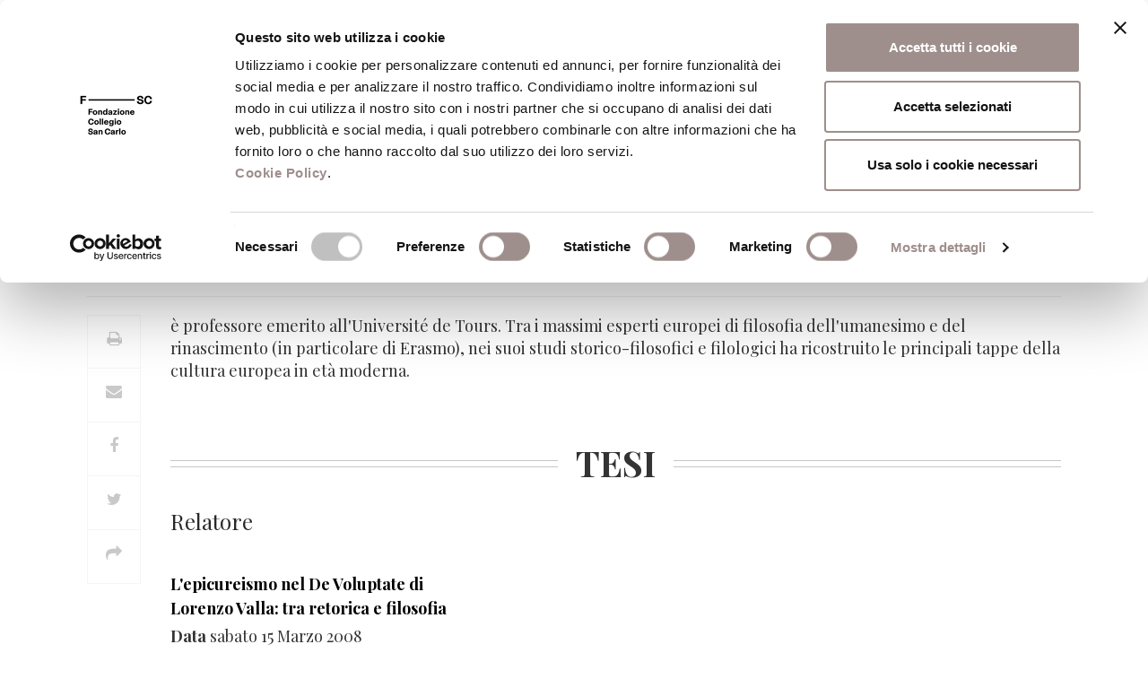

--- FILE ---
content_type: text/html; charset=UTF-8
request_url: https://www.fondazionesancarlo.it/persona/jean-claude-margolin/
body_size: 17313
content:



	<!DOCTYPE html>
<html lang="it-IT">
<head>
<script id="Cookiebot" src="https://consent.cookiebot.com/uc.js" data-cbid="df4fed00-b9d5-467a-abfe-ccf1cbc1a4c9" data-blockingmode="auto" type="text/javascript"></script>

<!-- Matomo -->
<script>
  var _paq = window._paq = window._paq || [];
  /* tracker methods like "setCustomDimension" should be called before "trackPageView" */
  _paq.push(['trackPageView']);
  _paq.push(['enableLinkTracking']);
  (function() {
    var u="https://fondazionesancarlo.matomo.cloud/";
    _paq.push(['setTrackerUrl', u+'matomo.php']);
    _paq.push(['setSiteId', '1']);
    var d=document, g=d.createElement('script'), s=d.getElementsByTagName('script')[0];
    g.async=true; g.src='//cdn.matomo.cloud/fondazionesancarlo.matomo.cloud/matomo.js'; s.parentNode.insertBefore(g,s);
  })();
</script>
<!-- End Matomo Code -->

    <title>Jean-Claude Margolin &#8211; Fondazione Collegio San Carlo</title>
	<link href="https://www.fondazionesancarlo.it/wp-content/themes/fsc/static/img/favicon-fondazione.png" rel="icon" type="image/png" />
    <meta charset="UTF-8">
    <meta http-equiv="X-UA-Compatible" content="IE=edge">
    <meta name="viewport" content="width=device-width, initial-scale=1">

	
	
    <meta name='robots' content='index, follow, max-image-preview:large, max-snippet:-1, max-video-preview:-1' />

	<!-- This site is optimized with the Yoast SEO plugin v21.3 - https://yoast.com/wordpress/plugins/seo/ -->
	<link rel="canonical" href="http://www.fondazionesancarlo.it/persona/jean-claude-margolin/" />
	<meta property="og:locale" content="it_IT" />
	<meta property="og:type" content="article" />
	<meta property="og:title" content="Jean-Claude Margolin &#8211; Fondazione Collegio San Carlo" />
	<meta property="og:description" content="Professore emerito - Université de Tours (F)" />
	<meta property="og:url" content="http://www.fondazionesancarlo.it/persona/jean-claude-margolin/" />
	<meta property="og:site_name" content="Fondazione Collegio San Carlo" />
	<meta property="article:publisher" content="https://www.facebook.com/FondazioneSanCarlodiModena" />
	<meta name="twitter:card" content="summary_large_image" />
	<script type="application/ld+json" class="yoast-schema-graph">{"@context":"https://schema.org","@graph":[{"@type":"WebPage","@id":"http://www.fondazionesancarlo.it/persona/jean-claude-margolin/","url":"http://www.fondazionesancarlo.it/persona/jean-claude-margolin/","name":"Jean-Claude Margolin &#8211; Fondazione Collegio San Carlo","isPartOf":{"@id":"https://www.fondazionesancarlo.it/#website"},"datePublished":"2016-12-02T10:25:22+00:00","dateModified":"2016-12-02T10:25:22+00:00","breadcrumb":{"@id":"http://www.fondazionesancarlo.it/persona/jean-claude-margolin/#breadcrumb"},"inLanguage":"it-IT","potentialAction":[{"@type":"ReadAction","target":["http://www.fondazionesancarlo.it/persona/jean-claude-margolin/"]}]},{"@type":"BreadcrumbList","@id":"http://www.fondazionesancarlo.it/persona/jean-claude-margolin/#breadcrumb","itemListElement":[{"@type":"ListItem","position":1,"name":"Home","item":"https://www.fondazionesancarlo.it/"},{"@type":"ListItem","position":2,"name":"Jean-Claude Margolin"}]},{"@type":"WebSite","@id":"https://www.fondazionesancarlo.it/#website","url":"https://www.fondazionesancarlo.it/","name":"Fondazione Collegio San Carlo","description":"Fondazione Collegio San Carlo","potentialAction":[{"@type":"SearchAction","target":{"@type":"EntryPoint","urlTemplate":"https://www.fondazionesancarlo.it/?s={search_term_string}"},"query-input":"required name=search_term_string"}],"inLanguage":"it-IT"}]}</script>
	<!-- / Yoast SEO plugin. -->


<link rel='dns-prefetch' href='//fonts.googleapis.com' />
<script type="text/javascript">
/* <![CDATA[ */
window._wpemojiSettings = {"baseUrl":"https:\/\/s.w.org\/images\/core\/emoji\/14.0.0\/72x72\/","ext":".png","svgUrl":"https:\/\/s.w.org\/images\/core\/emoji\/14.0.0\/svg\/","svgExt":".svg","source":{"concatemoji":"https:\/\/www.fondazionesancarlo.it\/wp-includes\/js\/wp-emoji-release.min.js?ver=6.4.7"}};
/*! This file is auto-generated */
!function(i,n){var o,s,e;function c(e){try{var t={supportTests:e,timestamp:(new Date).valueOf()};sessionStorage.setItem(o,JSON.stringify(t))}catch(e){}}function p(e,t,n){e.clearRect(0,0,e.canvas.width,e.canvas.height),e.fillText(t,0,0);var t=new Uint32Array(e.getImageData(0,0,e.canvas.width,e.canvas.height).data),r=(e.clearRect(0,0,e.canvas.width,e.canvas.height),e.fillText(n,0,0),new Uint32Array(e.getImageData(0,0,e.canvas.width,e.canvas.height).data));return t.every(function(e,t){return e===r[t]})}function u(e,t,n){switch(t){case"flag":return n(e,"\ud83c\udff3\ufe0f\u200d\u26a7\ufe0f","\ud83c\udff3\ufe0f\u200b\u26a7\ufe0f")?!1:!n(e,"\ud83c\uddfa\ud83c\uddf3","\ud83c\uddfa\u200b\ud83c\uddf3")&&!n(e,"\ud83c\udff4\udb40\udc67\udb40\udc62\udb40\udc65\udb40\udc6e\udb40\udc67\udb40\udc7f","\ud83c\udff4\u200b\udb40\udc67\u200b\udb40\udc62\u200b\udb40\udc65\u200b\udb40\udc6e\u200b\udb40\udc67\u200b\udb40\udc7f");case"emoji":return!n(e,"\ud83e\udef1\ud83c\udffb\u200d\ud83e\udef2\ud83c\udfff","\ud83e\udef1\ud83c\udffb\u200b\ud83e\udef2\ud83c\udfff")}return!1}function f(e,t,n){var r="undefined"!=typeof WorkerGlobalScope&&self instanceof WorkerGlobalScope?new OffscreenCanvas(300,150):i.createElement("canvas"),a=r.getContext("2d",{willReadFrequently:!0}),o=(a.textBaseline="top",a.font="600 32px Arial",{});return e.forEach(function(e){o[e]=t(a,e,n)}),o}function t(e){var t=i.createElement("script");t.src=e,t.defer=!0,i.head.appendChild(t)}"undefined"!=typeof Promise&&(o="wpEmojiSettingsSupports",s=["flag","emoji"],n.supports={everything:!0,everythingExceptFlag:!0},e=new Promise(function(e){i.addEventListener("DOMContentLoaded",e,{once:!0})}),new Promise(function(t){var n=function(){try{var e=JSON.parse(sessionStorage.getItem(o));if("object"==typeof e&&"number"==typeof e.timestamp&&(new Date).valueOf()<e.timestamp+604800&&"object"==typeof e.supportTests)return e.supportTests}catch(e){}return null}();if(!n){if("undefined"!=typeof Worker&&"undefined"!=typeof OffscreenCanvas&&"undefined"!=typeof URL&&URL.createObjectURL&&"undefined"!=typeof Blob)try{var e="postMessage("+f.toString()+"("+[JSON.stringify(s),u.toString(),p.toString()].join(",")+"));",r=new Blob([e],{type:"text/javascript"}),a=new Worker(URL.createObjectURL(r),{name:"wpTestEmojiSupports"});return void(a.onmessage=function(e){c(n=e.data),a.terminate(),t(n)})}catch(e){}c(n=f(s,u,p))}t(n)}).then(function(e){for(var t in e)n.supports[t]=e[t],n.supports.everything=n.supports.everything&&n.supports[t],"flag"!==t&&(n.supports.everythingExceptFlag=n.supports.everythingExceptFlag&&n.supports[t]);n.supports.everythingExceptFlag=n.supports.everythingExceptFlag&&!n.supports.flag,n.DOMReady=!1,n.readyCallback=function(){n.DOMReady=!0}}).then(function(){return e}).then(function(){var e;n.supports.everything||(n.readyCallback(),(e=n.source||{}).concatemoji?t(e.concatemoji):e.wpemoji&&e.twemoji&&(t(e.twemoji),t(e.wpemoji)))}))}((window,document),window._wpemojiSettings);
/* ]]> */
</script>
<style id='wp-emoji-styles-inline-css' type='text/css'>

	img.wp-smiley, img.emoji {
		display: inline !important;
		border: none !important;
		box-shadow: none !important;
		height: 1em !important;
		width: 1em !important;
		margin: 0 0.07em !important;
		vertical-align: -0.1em !important;
		background: none !important;
		padding: 0 !important;
	}
</style>
<link rel='stylesheet' id='wp-block-library-css' href='https://www.fondazionesancarlo.it/wp-includes/css/dist/block-library/style.min.css?ver=6.4.7' type='text/css' media='all' />
<link rel='stylesheet' id='mailster-form-style-css' href='https://www.fondazionesancarlo.it/wp-content/plugins/mailster/build/form/style-index.css?ver=6.4.7&#038;h=793d20d8ccb592b2f607bd79a2352c57' type='text/css' media='all' />
<link rel='stylesheet' id='wc-blocks-vendors-style-css' href='https://www.fondazionesancarlo.it/wp-content/plugins/woocommerce/packages/woocommerce-blocks/build/wc-blocks-vendors-style.css?ver=10.9.3&#038;h=92bb08d080188144b6f3430be940adeb' type='text/css' media='all' />
<link rel='stylesheet' id='wc-all-blocks-style-css' href='https://www.fondazionesancarlo.it/wp-content/plugins/woocommerce/packages/woocommerce-blocks/build/wc-all-blocks-style.css?ver=10.9.3&#038;h=92bb08d080188144b6f3430be940adeb' type='text/css' media='all' />
<style id='classic-theme-styles-inline-css' type='text/css'>
/*! This file is auto-generated */
.wp-block-button__link{color:#fff;background-color:#32373c;border-radius:9999px;box-shadow:none;text-decoration:none;padding:calc(.667em + 2px) calc(1.333em + 2px);font-size:1.125em}.wp-block-file__button{background:#32373c;color:#fff;text-decoration:none}
</style>
<style id='global-styles-inline-css' type='text/css'>
body{--wp--preset--color--black: #000000;--wp--preset--color--cyan-bluish-gray: #abb8c3;--wp--preset--color--white: #ffffff;--wp--preset--color--pale-pink: #f78da7;--wp--preset--color--vivid-red: #cf2e2e;--wp--preset--color--luminous-vivid-orange: #ff6900;--wp--preset--color--luminous-vivid-amber: #fcb900;--wp--preset--color--light-green-cyan: #7bdcb5;--wp--preset--color--vivid-green-cyan: #00d084;--wp--preset--color--pale-cyan-blue: #8ed1fc;--wp--preset--color--vivid-cyan-blue: #0693e3;--wp--preset--color--vivid-purple: #9b51e0;--wp--preset--gradient--vivid-cyan-blue-to-vivid-purple: linear-gradient(135deg,rgba(6,147,227,1) 0%,rgb(155,81,224) 100%);--wp--preset--gradient--light-green-cyan-to-vivid-green-cyan: linear-gradient(135deg,rgb(122,220,180) 0%,rgb(0,208,130) 100%);--wp--preset--gradient--luminous-vivid-amber-to-luminous-vivid-orange: linear-gradient(135deg,rgba(252,185,0,1) 0%,rgba(255,105,0,1) 100%);--wp--preset--gradient--luminous-vivid-orange-to-vivid-red: linear-gradient(135deg,rgba(255,105,0,1) 0%,rgb(207,46,46) 100%);--wp--preset--gradient--very-light-gray-to-cyan-bluish-gray: linear-gradient(135deg,rgb(238,238,238) 0%,rgb(169,184,195) 100%);--wp--preset--gradient--cool-to-warm-spectrum: linear-gradient(135deg,rgb(74,234,220) 0%,rgb(151,120,209) 20%,rgb(207,42,186) 40%,rgb(238,44,130) 60%,rgb(251,105,98) 80%,rgb(254,248,76) 100%);--wp--preset--gradient--blush-light-purple: linear-gradient(135deg,rgb(255,206,236) 0%,rgb(152,150,240) 100%);--wp--preset--gradient--blush-bordeaux: linear-gradient(135deg,rgb(254,205,165) 0%,rgb(254,45,45) 50%,rgb(107,0,62) 100%);--wp--preset--gradient--luminous-dusk: linear-gradient(135deg,rgb(255,203,112) 0%,rgb(199,81,192) 50%,rgb(65,88,208) 100%);--wp--preset--gradient--pale-ocean: linear-gradient(135deg,rgb(255,245,203) 0%,rgb(182,227,212) 50%,rgb(51,167,181) 100%);--wp--preset--gradient--electric-grass: linear-gradient(135deg,rgb(202,248,128) 0%,rgb(113,206,126) 100%);--wp--preset--gradient--midnight: linear-gradient(135deg,rgb(2,3,129) 0%,rgb(40,116,252) 100%);--wp--preset--font-size--small: 13px;--wp--preset--font-size--medium: 20px;--wp--preset--font-size--large: 36px;--wp--preset--font-size--x-large: 42px;--wp--preset--spacing--20: 0.44rem;--wp--preset--spacing--30: 0.67rem;--wp--preset--spacing--40: 1rem;--wp--preset--spacing--50: 1.5rem;--wp--preset--spacing--60: 2.25rem;--wp--preset--spacing--70: 3.38rem;--wp--preset--spacing--80: 5.06rem;--wp--preset--shadow--natural: 6px 6px 9px rgba(0, 0, 0, 0.2);--wp--preset--shadow--deep: 12px 12px 50px rgba(0, 0, 0, 0.4);--wp--preset--shadow--sharp: 6px 6px 0px rgba(0, 0, 0, 0.2);--wp--preset--shadow--outlined: 6px 6px 0px -3px rgba(255, 255, 255, 1), 6px 6px rgba(0, 0, 0, 1);--wp--preset--shadow--crisp: 6px 6px 0px rgba(0, 0, 0, 1);}:where(.is-layout-flex){gap: 0.5em;}:where(.is-layout-grid){gap: 0.5em;}body .is-layout-flow > .alignleft{float: left;margin-inline-start: 0;margin-inline-end: 2em;}body .is-layout-flow > .alignright{float: right;margin-inline-start: 2em;margin-inline-end: 0;}body .is-layout-flow > .aligncenter{margin-left: auto !important;margin-right: auto !important;}body .is-layout-constrained > .alignleft{float: left;margin-inline-start: 0;margin-inline-end: 2em;}body .is-layout-constrained > .alignright{float: right;margin-inline-start: 2em;margin-inline-end: 0;}body .is-layout-constrained > .aligncenter{margin-left: auto !important;margin-right: auto !important;}body .is-layout-constrained > :where(:not(.alignleft):not(.alignright):not(.alignfull)){max-width: var(--wp--style--global--content-size);margin-left: auto !important;margin-right: auto !important;}body .is-layout-constrained > .alignwide{max-width: var(--wp--style--global--wide-size);}body .is-layout-flex{display: flex;}body .is-layout-flex{flex-wrap: wrap;align-items: center;}body .is-layout-flex > *{margin: 0;}body .is-layout-grid{display: grid;}body .is-layout-grid > *{margin: 0;}:where(.wp-block-columns.is-layout-flex){gap: 2em;}:where(.wp-block-columns.is-layout-grid){gap: 2em;}:where(.wp-block-post-template.is-layout-flex){gap: 1.25em;}:where(.wp-block-post-template.is-layout-grid){gap: 1.25em;}.has-black-color{color: var(--wp--preset--color--black) !important;}.has-cyan-bluish-gray-color{color: var(--wp--preset--color--cyan-bluish-gray) !important;}.has-white-color{color: var(--wp--preset--color--white) !important;}.has-pale-pink-color{color: var(--wp--preset--color--pale-pink) !important;}.has-vivid-red-color{color: var(--wp--preset--color--vivid-red) !important;}.has-luminous-vivid-orange-color{color: var(--wp--preset--color--luminous-vivid-orange) !important;}.has-luminous-vivid-amber-color{color: var(--wp--preset--color--luminous-vivid-amber) !important;}.has-light-green-cyan-color{color: var(--wp--preset--color--light-green-cyan) !important;}.has-vivid-green-cyan-color{color: var(--wp--preset--color--vivid-green-cyan) !important;}.has-pale-cyan-blue-color{color: var(--wp--preset--color--pale-cyan-blue) !important;}.has-vivid-cyan-blue-color{color: var(--wp--preset--color--vivid-cyan-blue) !important;}.has-vivid-purple-color{color: var(--wp--preset--color--vivid-purple) !important;}.has-black-background-color{background-color: var(--wp--preset--color--black) !important;}.has-cyan-bluish-gray-background-color{background-color: var(--wp--preset--color--cyan-bluish-gray) !important;}.has-white-background-color{background-color: var(--wp--preset--color--white) !important;}.has-pale-pink-background-color{background-color: var(--wp--preset--color--pale-pink) !important;}.has-vivid-red-background-color{background-color: var(--wp--preset--color--vivid-red) !important;}.has-luminous-vivid-orange-background-color{background-color: var(--wp--preset--color--luminous-vivid-orange) !important;}.has-luminous-vivid-amber-background-color{background-color: var(--wp--preset--color--luminous-vivid-amber) !important;}.has-light-green-cyan-background-color{background-color: var(--wp--preset--color--light-green-cyan) !important;}.has-vivid-green-cyan-background-color{background-color: var(--wp--preset--color--vivid-green-cyan) !important;}.has-pale-cyan-blue-background-color{background-color: var(--wp--preset--color--pale-cyan-blue) !important;}.has-vivid-cyan-blue-background-color{background-color: var(--wp--preset--color--vivid-cyan-blue) !important;}.has-vivid-purple-background-color{background-color: var(--wp--preset--color--vivid-purple) !important;}.has-black-border-color{border-color: var(--wp--preset--color--black) !important;}.has-cyan-bluish-gray-border-color{border-color: var(--wp--preset--color--cyan-bluish-gray) !important;}.has-white-border-color{border-color: var(--wp--preset--color--white) !important;}.has-pale-pink-border-color{border-color: var(--wp--preset--color--pale-pink) !important;}.has-vivid-red-border-color{border-color: var(--wp--preset--color--vivid-red) !important;}.has-luminous-vivid-orange-border-color{border-color: var(--wp--preset--color--luminous-vivid-orange) !important;}.has-luminous-vivid-amber-border-color{border-color: var(--wp--preset--color--luminous-vivid-amber) !important;}.has-light-green-cyan-border-color{border-color: var(--wp--preset--color--light-green-cyan) !important;}.has-vivid-green-cyan-border-color{border-color: var(--wp--preset--color--vivid-green-cyan) !important;}.has-pale-cyan-blue-border-color{border-color: var(--wp--preset--color--pale-cyan-blue) !important;}.has-vivid-cyan-blue-border-color{border-color: var(--wp--preset--color--vivid-cyan-blue) !important;}.has-vivid-purple-border-color{border-color: var(--wp--preset--color--vivid-purple) !important;}.has-vivid-cyan-blue-to-vivid-purple-gradient-background{background: var(--wp--preset--gradient--vivid-cyan-blue-to-vivid-purple) !important;}.has-light-green-cyan-to-vivid-green-cyan-gradient-background{background: var(--wp--preset--gradient--light-green-cyan-to-vivid-green-cyan) !important;}.has-luminous-vivid-amber-to-luminous-vivid-orange-gradient-background{background: var(--wp--preset--gradient--luminous-vivid-amber-to-luminous-vivid-orange) !important;}.has-luminous-vivid-orange-to-vivid-red-gradient-background{background: var(--wp--preset--gradient--luminous-vivid-orange-to-vivid-red) !important;}.has-very-light-gray-to-cyan-bluish-gray-gradient-background{background: var(--wp--preset--gradient--very-light-gray-to-cyan-bluish-gray) !important;}.has-cool-to-warm-spectrum-gradient-background{background: var(--wp--preset--gradient--cool-to-warm-spectrum) !important;}.has-blush-light-purple-gradient-background{background: var(--wp--preset--gradient--blush-light-purple) !important;}.has-blush-bordeaux-gradient-background{background: var(--wp--preset--gradient--blush-bordeaux) !important;}.has-luminous-dusk-gradient-background{background: var(--wp--preset--gradient--luminous-dusk) !important;}.has-pale-ocean-gradient-background{background: var(--wp--preset--gradient--pale-ocean) !important;}.has-electric-grass-gradient-background{background: var(--wp--preset--gradient--electric-grass) !important;}.has-midnight-gradient-background{background: var(--wp--preset--gradient--midnight) !important;}.has-small-font-size{font-size: var(--wp--preset--font-size--small) !important;}.has-medium-font-size{font-size: var(--wp--preset--font-size--medium) !important;}.has-large-font-size{font-size: var(--wp--preset--font-size--large) !important;}.has-x-large-font-size{font-size: var(--wp--preset--font-size--x-large) !important;}
.wp-block-navigation a:where(:not(.wp-element-button)){color: inherit;}
:where(.wp-block-post-template.is-layout-flex){gap: 1.25em;}:where(.wp-block-post-template.is-layout-grid){gap: 1.25em;}
:where(.wp-block-columns.is-layout-flex){gap: 2em;}:where(.wp-block-columns.is-layout-grid){gap: 2em;}
.wp-block-pullquote{font-size: 1.5em;line-height: 1.6;}
</style>
<link rel='stylesheet' id='contact-form-7-css' href='https://www.fondazionesancarlo.it/wp-content/plugins/contact-form-7/includes/css/styles.css?ver=5.8.1&#038;h=f9ef6d0f1d66f124fc5806c58d0acf42' type='text/css' media='all' />
<link rel='stylesheet' id='woocommerce-layout-css' href='https://www.fondazionesancarlo.it/wp-content/plugins/woocommerce/assets/css/woocommerce-layout.css?ver=8.1.3&#038;h=92bb08d080188144b6f3430be940adeb' type='text/css' media='all' />
<link rel='stylesheet' id='woocommerce-smallscreen-css' href='https://www.fondazionesancarlo.it/wp-content/plugins/woocommerce/assets/css/woocommerce-smallscreen.css?ver=8.1.3&#038;h=92bb08d080188144b6f3430be940adeb' type='text/css' media='only screen and (max-width: 768px)' />
<link rel='stylesheet' id='woocommerce-general-css' href='https://www.fondazionesancarlo.it/wp-content/plugins/woocommerce/assets/css/woocommerce.css?ver=8.1.3&#038;h=92bb08d080188144b6f3430be940adeb' type='text/css' media='all' />
<style id='woocommerce-inline-inline-css' type='text/css'>
.woocommerce form .form-row .required { visibility: visible; }
</style>
<link rel='stylesheet' id='bootstrap-css' href='https://www.fondazionesancarlo.it/wp-content/themes/fsc/static/lib/bootstrap/css/bootstrap.min.css?ver=6.4.7&#038;h=6c95c815af86b17348df91b2d4d87f9d' type='text/css' media='all' />
<link rel='stylesheet' id='fontawesome-css' href='https://www.fondazionesancarlo.it/wp-content/themes/fsc/static/lib/font-awesome/css/font-awesome.min.css?ver=6.4.7&#038;h=dd631bac217c2ef9417c537d12038f96' type='text/css' media='all' />
<link rel='stylesheet' id='bootstrap-datetimepicker-css' href='https://www.fondazionesancarlo.it/wp-content/themes/fsc/static/lib/bootstrap-datetimepicker/css/bootstrap-datetimepicker.min.css?ver=6.4.7&#038;h=4550d4ad871fed958e624087f423e1aa' type='text/css' media='all' />
<link rel='stylesheet' id='slick-css' href='https://www.fondazionesancarlo.it/wp-content/themes/fsc/static/lib/slick/slick.css?ver=6.4.7&#038;h=7ac899804b4d67a0d47dff05cc3ca63e' type='text/css' media='all' />
<link rel='stylesheet' id='slick.theme-css' href='https://www.fondazionesancarlo.it/wp-content/themes/fsc/static/lib/slick/slick-theme.css?ver=6.4.7&#038;h=be5b9fa6deea7fb06874f0048b33d586' type='text/css' media='all' />
<link rel='stylesheet' id='select2-css' href='https://www.fondazionesancarlo.it/wp-content/themes/fsc/static/lib/select2/css/select2.min.css?ver=6.4.7&#038;h=7190e0ea48e4ec7d363951ef590ff550' type='text/css' media='all' />
<link rel='stylesheet' id='swipeboxcss-css' href='https://www.fondazionesancarlo.it/wp-content/themes/fsc/static/lib/swipebox/swipebox.css?ver=6.4.7&#038;h=641238ef8e159ce4c7d4ac60e5a53c95' type='text/css' media='all' />
<link rel='stylesheet' id='print-fondazione-css' href='https://www.fondazionesancarlo.it/wp-content/themes/fsc/static/print.css?ver=1.0.0&#038;h=0254ff6948312dea3dd7be6b876baf1e' type='text/css' media='print' />
<link rel='stylesheet' id='fsc-css' href='https://www.fondazionesancarlo.it/wp-content/themes/fsc/static/fsc.css?ver=1.1.7&#038;h=05737ef1f73bfabfa198b89ddf2baf2e' type='text/css' media='all' />
<link rel='stylesheet' id='aos-css-css' href='https://www.fondazionesancarlo.it/wp-content/themes/fsc/static/lib/aos/aos.css?ver=2.1.1&#038;h=03fe2ff567e8a599286b104cc75ec097' type='text/css' media='all' />
<link rel='stylesheet' id='Playfair-css' href='https://fonts.googleapis.com/css?family=Playfair+Display%3A400%2C400i%2C700%2C700i%2C900%2C900i&#038;subset=latin-ext&#038;ver=1.0.0' type='text/css' media='all' />
<link rel='stylesheet' id='Oswald-css' href='https://fonts.googleapis.com/css?family=Oswald&#038;ver=1.0.0' type='text/css' media='all' />
<link rel='stylesheet' id='PT-serif-css' href='https://fonts.googleapis.com/css?family=PT+Serif%3A400%2C400i%2C700%2C700i&#038;subset=latin-ext&#038;ver=1.0.0' type='text/css' media='all' />
<link rel='stylesheet' id='simditorcss-css' href='https://www.fondazionesancarlo.it/wp-content/themes/fsc/static/simditor.css?ver=1.0.0&#038;h=e61428eda223eb1384d3e59cdd11a736' type='text/css' media='all' />
<script type="text/javascript" src="https://www.fondazionesancarlo.it/wp-includes/js/jquery/jquery.min.js?ver=3.7.1" id="jquery-core-js"></script>
<script type="text/javascript" src="https://www.fondazionesancarlo.it/wp-includes/js/jquery/jquery-migrate.min.js?ver=3.4.1" id="jquery-migrate-js"></script>
<script type="text/javascript" src="https://www.fondazionesancarlo.it/wp-content/plugins/woocommerce/assets/js/jquery-blockui/jquery.blockUI.min.js?ver=2.7.0-wc.8.1.3&amp;h=92bb08d080188144b6f3430be940adeb" id="jquery-blockui-js"></script>
<script type="text/javascript" id="wc-add-to-cart-js-extra">
/* <![CDATA[ */
var wc_add_to_cart_params = {"ajax_url":"\/wp-admin\/admin-ajax.php","wc_ajax_url":"\/?wc-ajax=%%endpoint%%","i18n_view_cart":"Visualizza carrello","cart_url":"https:\/\/www.fondazionesancarlo.it\/carrello\/","is_cart":"","cart_redirect_after_add":"no"};
/* ]]> */
</script>
<script type="text/javascript" src="https://www.fondazionesancarlo.it/wp-content/plugins/woocommerce/assets/js/frontend/add-to-cart.min.js?ver=8.1.3&amp;h=92bb08d080188144b6f3430be940adeb" id="wc-add-to-cart-js"></script>
<script type="text/javascript" src="https://www.fondazionesancarlo.it/wp-content/plugins/js_composer/assets/js/vendors/woocommerce-add-to-cart.js?ver=5.0.1&amp;h=0361b403e56cd5ab3e4f23f4f0926d74" id="vc_woocommerce-add-to-cart-js-js"></script>
<script type="text/javascript" src="https://www.fondazionesancarlo.it/wp-content/themes/fsc/static/module.js?ver=1.0.0&amp;h=ec26e5baa532be7d9b3f2d5bf1b639d9" id="module-js"></script>
<script type="text/javascript" src="https://www.fondazionesancarlo.it/wp-content/themes/fsc/static/hotkeys.js?ver=1.0.0&amp;h=ef68e53eb37fd787b0609dd8877065f1" id="hotkeys-js"></script>
<script type="text/javascript" src="https://www.fondazionesancarlo.it/wp-content/themes/fsc/static/simditor.js?ver=1.0.0&amp;h=e61428eda223eb1384d3e59cdd11a736" id="simditorjs-js"></script>
<script type="text/javascript" src="https://www.fondazionesancarlo.it/wp-content/themes/fsc/static/lib/bootstrap/js/bootstrap.min.js?ver=6.4.7&amp;h=0515eadedc80fc6c14be29072152331e" id="bootstrap-js"></script>
<script type="text/javascript" src="https://www.fondazionesancarlo.it/wp-content/themes/fsc/static/lib/momentjs/moment-with-locales.js?ver=6.4.7&amp;h=18789e2b9db1508c1660cc53fa6b88de" id="momentjs-js"></script>
<script type="text/javascript" src="https://www.fondazionesancarlo.it/wp-content/themes/fsc/static/fsc.js?ver=1.0.0&amp;h=58222ae99bfc1e31f943b3de42fc2b65" id="fsc-js"></script>
<script type="text/javascript" src="https://www.fondazionesancarlo.it/wp-content/themes/fsc/static/lib/aos/aos.js?ver=6.4.7&amp;h=73ad09194a08b9911ec294d3e192c893" id="aos-js"></script>
<script type="text/javascript" src="https://www.fondazionesancarlo.it/wp-content/themes/fsc/static/lib/bootstrap-datetimepicker/js/bootstrap-datetimepicker.min.js?ver=6.4.7&amp;h=09a31c9c4a02254715ea446ce49af9e4" id="bootstrap-datetimepicker-js"></script>
<script type="text/javascript" src="https://www.fondazionesancarlo.it/wp-content/themes/fsc/static/lib/slick/slick.min.js?ver=6.4.7&amp;h=59f44f8a683e7f259648fb12d8364e13" id="slick-js"></script>
<script type="text/javascript" src="https://www.fondazionesancarlo.it/wp-content/themes/fsc/static/lib/bootstrap-validator/validator.min.js?ver=6.4.7&amp;h=9196bf705d13aca00b8791da3b2a52a0" id="bootstrap-validator-js"></script>
<script type="text/javascript" src="https://www.fondazionesancarlo.it/wp-content/themes/fsc/static/lib/select2/js/select2.full.min.js?ver=6.4.7&amp;h=8d055dbdd790a6a4ed44bfd02c72f590" id="select2-js"></script>
<script type="text/javascript" src="https://www.fondazionesancarlo.it/wp-content/themes/fsc/static/lib/select2/js/i18n/it.js?ver=6.4.7&amp;h=458d4956486e5c3f757694d4c2b31f30" id="select2-it-js"></script>
<script type="text/javascript" src="https://www.fondazionesancarlo.it/wp-content/themes/fsc/static/lib/swipebox/jquery.swipebox.js?ver=6.4.7&amp;h=05d7e2010ed85ecdbe957b9fcddc5e0a" id="swipebox-js"></script>
<script type="text/javascript" src="https://www.fondazionesancarlo.it/wp-content/themes/fsc/static/lib/readmore/readmore.min.js?ver=6.4.7&amp;h=78e43648eda1349007206324d0a5618f" id="readmore-js"></script>
<link rel="https://api.w.org/" href="https://www.fondazionesancarlo.it/wp-json/" /><link rel="EditURI" type="application/rsd+xml" title="RSD" href="https://www.fondazionesancarlo.it/xmlrpc.php?rsd" />
<meta name="generator" content="WordPress 6.4.7" />
<meta name="generator" content="WooCommerce 8.1.3" />
<link rel='shortlink' href='https://www.fondazionesancarlo.it/?p=26493' />
<link rel="alternate" type="application/json+oembed" href="https://www.fondazionesancarlo.it/wp-json/oembed/1.0/embed?url=https%3A%2F%2Fwww.fondazionesancarlo.it%2Fpersona%2Fjean-claude-margolin%2F" />
<link rel="alternate" type="text/xml+oembed" href="https://www.fondazionesancarlo.it/wp-json/oembed/1.0/embed?url=https%3A%2F%2Fwww.fondazionesancarlo.it%2Fpersona%2Fjean-claude-margolin%2F&#038;format=xml" />
	<noscript><style>.woocommerce-product-gallery{ opacity: 1 !important; }</style></noscript>
	<meta name="generator" content="Powered by Visual Composer - drag and drop page builder for WordPress."/>
<!--[if lte IE 9]><link rel="stylesheet" type="text/css" href="https://www.fondazionesancarlo.it/wp-content/plugins/js_composer/assets/css/vc_lte_ie9.min.css" media="screen"><![endif]--><link rel="icon" href="https://www.fondazionesancarlo.it/wp-content/uploads/2023/11/cropped-favicon-fondazione-32x32.png" sizes="32x32" />
<link rel="icon" href="https://www.fondazionesancarlo.it/wp-content/uploads/2023/11/cropped-favicon-fondazione-192x192.png" sizes="192x192" />
<link rel="apple-touch-icon" href="https://www.fondazionesancarlo.it/wp-content/uploads/2023/11/cropped-favicon-fondazione-180x180.png" />
<meta name="msapplication-TileImage" content="https://www.fondazionesancarlo.it/wp-content/uploads/2023/11/cropped-favicon-fondazione-270x270.png" />
		<style type="text/css" id="wp-custom-css">
			/*.post-type-archive-newsletter .newsletter .calendario-excerpt {
  display: none;
}*/
.anteprima-shop-pub, .cart {
  display: none;
}		</style>
		<noscript><style type="text/css"> .wpb_animate_when_almost_visible { opacity: 1; }</style></noscript>
    <!-- HTML5 Shim and Respond.js IE8 support of HTML5 elements and media queries -->
    <!-- WARNING: Respond.js doesn't work if you view the page via file:// -->
    <!--[if lt IE 9]>
        <script src="https://oss.maxcdn.com/libs/html5shiv/3.7.0/html5shiv.js"></script>
        <script src="https://oss.maxcdn.com/libs/respond.js/1.4.2/respond.min.js"></script>
    <![endif]-->
	<!--[if IE 9]>
			<style type="text/css">
			.img-nel-box {text-align: center;}
			.img-nel-box img {display: inline;}
			</style>
	<![endif]-->
	<link rel="stylesheet" type="text/css"  id="iecss"/>
	

  
	<script>
  Simditor.locale = 'en-US';
  </script>
</head>
<body class="persona-template-default single single-persona postid-26493 theme-fsc woocommerce woocommerce-page woocommerce-no-js cpt-woo-integration wpb-js-composer js-comp-ver-5.0.1 vc_responsive" >
 

    
	     <!-- Navigation -->
	    
		<div class="only-print" id="logo-print"><img src="https://www.fondazionesancarlo.it/wp-content/themes/fsc/static/img/logo.png"></div>
	    <div >
			<div id="top-bar" class="row container ">
				<div class="col-lg-4 col-md-6 wrap-loghi">
					
					<!--
					26493
					-->
										<div class="top-logo-container">
					<a class="top-logo" href="https://www.fondazionesancarlo.it?fp=1"><span id="logo"></span></a>
					</div>
									</div>
				<div class="col-lg-4 col-md-3 col-sm-12 social-top  wrap-social">
	
					<div id="social-top-area" class="social-top-area">
												<div class="menu-menu-social-container">
							<ul id="menu-menu-social" class="menu">
								<li id="menu-item-7617" class="menu-item menu-item-type-custom menu-item-object-custom menu-item-7617"><a href="https://www.facebook.com/FondazioneSanCarlodiModena" target="_blank">
									<i class="fa fa-facebook" aria-hidden="true"></i></a>
								</li>
								<li id="menu-item-7620" class="menu-item menu-item-type-custom menu-item-object-custom menu-item-7620"><a href="https://www.youtube.com/user/fondazionesancarlo" target="_blank"><i class="fa fa-youtube" aria-hidden="true"></i></a></li>
								<li id="menu-item-47703" class="menu-item menu-item-type-custom menu-item-object-custom menu-item-47703"><a href="https://soundcloud.com/user-820769060" target="_blank"><i class="fa fa-soundcloud" aria-hidden="true"></i></a></li>
																<li id="menu-item-76192" class="menu-item menu-item-type-custom menu-item-object-custom menu-item-7619"><a href="https://open.spotify.com/user/31sipv6e2bsbcxqcgk4c5dguxm64" target="_blank"><i class="fa fa-spotify" aria-hidden="true"></i></a></li>
								<li id="menu-item-76193" class="menu-item menu-item-type-custom menu-item-object-custom menu-item-7619"><a href="https://www.instagram.com/fondazionecollegiosancarlo" target="_blank"><i class="fa fa-instagram" aria-hidden="true"></i></a></li>
								<li id="menu-item-76194" class="menu-item menu-item-type-custom menu-item-object-custom menu-item-76194"><a href="https://www.linkedin.com/company/fondazione-collegio-san-carlo/" target="_blank"><i class="fa fa-linkedin" aria-hidden="true"></i></a></li>
							</ul>
						</div>
						
					</div>
				</div>
				<div class="col-lg-4 col-md-3 ricerca-top display_in_desktop">
					<div id="ricerca-area" class="ricerca-area">
						<div class="search-id">
<form role="search" method="get" class="search-form" action="https://www.fondazionesancarlo.it/">
    <div class="search-wrap">
    	
        <input type="search" placeholder="" name="s" class="search-input" value="Cerca..."  onfocus="mySvuotaInput(this)"/>
        <input class="search-submit" type="submit"  value=" " >
    </div>
</form>
</div>

						
					</div>
							
				</div>
			
			</div>
		</div>
		<nav class="navbar navbar-default  display_in_desktop" id="nav-menu-desktop">
			<div class="main-menu-container ">
				<div >
				
<div class="collapse navbar-collapse">
	
		<ul class="nav navbar-nav" id="ul-main-menu">
	<li class="fsc400">
		<a title="FSC 400" href="/fsc400">FSC 400<b class="caret"></b>
		</a>
    </li>
	  
											
									

											
				

		<li class="fondazione">

							<a  title="Fondazione" href="https://www.fondazionesancarlo.it/fondazione/" data-toggle="dropdown" class="dropdown-toggle">
					Fondazione
											<b class="caret"></b>
						
				<br/><hr class="underline moving"/>
			</a>
						
				
				
	
		
	<div class="dropdown-menu"   ><div class="container">
	<ul role="menu" >
	 
	  
						
									

						
				

		<li class="">

							<label>Fondazione </label>
						
				
				
	
		
	<ul role="menu">
	  
						
				

						
				

		<li class="">

							<a  title="Presentazione" href="https://www.fondazionesancarlo.it/fondazione/fondazione/presentazione/" >
					Presentazione
						
				<br/><hr class="underline moving"/>
			</a>
						
				
			
			
		</li>
   

						
				

						
				

		<li class="">

							<a  title="Assetto organizzativo" href="https://www.fondazionesancarlo.it/fondazione/fondazione/presentazione-organigramma/" >
					Assetto organizzativo
						
				<br/><hr class="underline moving"/>
			</a>
						
				
			
			
		</li>
   

						
				

						
				

		<li class="">

							<a  title="Storia" href="https://www.fondazionesancarlo.it/fondazione/fondazione/storia/" >
					Storia
						
				<br/><hr class="underline moving"/>
			</a>
						
				
			
			
		</li>
   

						
				

						
				

		<li class="">

							<a  title="Approfondimenti" href="https://www.fondazionesancarlo.it/fondazione/fondazione/approfondimenti/" >
					Approfondimenti
						
				<br/><hr class="underline moving"/>
			</a>
						
				
			
			
		</li>
   

						
				

						
				

		<li class="">

							<a  title="Contatti" href="https://www.fondazionesancarlo.it/fondazione/fondazione/contatti/" >
					Contatti
						
				<br/><hr class="underline moving"/>
			</a>
						
				
			
			
		</li>
   

	 
    
  
  
	
  


	</ul> 				
			
			
		</li>
   

						
									

						
				

		<li class="">

							<label>Patrimonio storico-artistico </label>
						
				
				
	
		
	<ul role="menu">
	  
						
				

						
				

		<li class="">

							<a  title="Sede" href="https://www.fondazionesancarlo.it/fondazione/patrimonio-storico-artistico/sede/" >
					Sede
						
				<br/><hr class="underline moving"/>
			</a>
						
				
			
			
		</li>
   

						
				

						
				

		<li class="">

							<a  title="Visita la Fondazione" href="https://www.fondazionesancarlo.it/fondazione/patrimonio-storico-artistico/visita-la-fondazione/" >
					Visita la Fondazione
						
				<br/><hr class="underline moving"/>
			</a>
						
				
			
			
		</li>
   

	 
    
  
  
	
  


	</ul> 				
			
			
		</li>
   

						
									

						
				

		<li class="">

							<label>Uso strutture </label>
						
				
				
	
		
	<ul role="menu">
	  
						
				

						
				

		<li class="">

							<a  title="Sale disponibili" href="https://www.fondazionesancarlo.it/fondazione/uso-strutture/sale-disponibili/" >
					Sale disponibili
						
				<br/><hr class="underline moving"/>
			</a>
						
				
			
			
		</li>
   

	 
    
  
  
	
  


	</ul> 				
			
			
		</li>
   

	 
    
  
  
							<li class="accedi">
			<label>Accedi anche a:</label>
			<ul role="menu">
									<li>
						<a title="Archivio conferenze" href="https://www.fondazionesancarlo.it/fondazione/archivio-conferenze/">Archivio conferenze</a>
						<hr class="underline"/>
					</li>
									<li>
						<a title="Pubblicazioni" href="/pubblicazione/">Pubblicazioni</a>
						<hr class="underline"/>
					</li>
							</ul>
		</li>
			
  


	</ul> </div></div>				
			
			
		</li>
   

											
									

											
				

		<li class="biblioteca">

							<a  title="Biblioteca" href="https://www.fondazionesancarlo.it/biblioteca/" data-toggle="dropdown" class="dropdown-toggle">
					Biblioteca
											<b class="caret"></b>
						
				<br/><hr class="underline moving"/>
			</a>
						
				
				
	
		
	<div class="dropdown-menu"   ><div class="container">
	<ul role="menu" >
	 
	  
						
									

						
				

		<li class="">

							<label>Biblioteca </label>
						
				
				
	
		
	<ul role="menu">
	  
						
				

						
				

		<li class="">

							<a  title="Presentazione" href="https://www.fondazionesancarlo.it/biblioteca/biblioteca/presentazione/" >
					Presentazione
						
				<br/><hr class="underline moving"/>
			</a>
						
				
			
			
		</li>
   

						
				

						
				

		<li class="">

							<a  title="Storia" href="https://www.fondazionesancarlo.it/biblioteca/biblioteca/storia/" >
					Storia
						
				<br/><hr class="underline moving"/>
			</a>
						
				
			
			
		</li>
   

						
				

						
				

		<li class="">

							<a  title="Accesso e orari" href="https://www.fondazionesancarlo.it/biblioteca/biblioteca/accessori-e-orari/" >
					Accesso e orari
						
				<br/><hr class="underline moving"/>
			</a>
						
				
			
			
		</li>
   

						
				

						
				

		<li class="">

							<a  title="Regolamento e carte dei servizi" href="https://www.fondazionesancarlo.it/biblioteca/biblioteca/regolamento-e-carte-dei-servizi/" >
					Regolamento e carte dei servizi
						
				<br/><hr class="underline moving"/>
			</a>
						
				
			
			
		</li>
   

						
				

						
				

		<li class="">

							<a  title="Contatti" href="https://www.fondazionesancarlo.it/biblioteca/biblioteca/contatti/" >
					Contatti
						
				<br/><hr class="underline moving"/>
			</a>
						
				
			
			
		</li>
   

	 
    
  
  
	
  


	</ul> 				
			
			
		</li>
   

						
									

						
				

		<li class="">

							<label>Patrimonio </label>
						
				
				
	
		
	<ul role="menu">
	  
						
				

						
				

		<li class="">

							<a  title="Risorse digitali" href="https://www.fondazionesancarlo.it/biblioteca/patrimonio/servizi-digitali/" >
					Risorse digitali
						
				<br/><hr class="underline moving"/>
			</a>
						
				
			
			
		</li>
   

						
				

						
				

		<li class="">

							<a  title="Biblioteca digitale" href="https://www.fondazionesancarlo.it/biblioteca/patrimonio/biblioteca-digitale/" >
					Biblioteca digitale
						
				<br/><hr class="underline moving"/>
			</a>
						
				
			
			
		</li>
   

						
				

						
				

		<li class="">

							<a  title="Volumi" href="https://www.fondazionesancarlo.it/biblioteca/patrimonio/volumi-2/" >
					Volumi
						
				<br/><hr class="underline moving"/>
			</a>
						
				
			
			
		</li>
   

						
				

						
				

		<li class="">

							<a  title="Periodici" href="https://www.fondazionesancarlo.it/biblioteca/patrimonio/periodici/" >
					Periodici
						
				<br/><hr class="underline moving"/>
			</a>
						
				
			
			
		</li>
   

						
				

						
				

		<li class="">

							<a  title="Audioregistrazioni" href="https://www.fondazionesancarlo.it/biblioteca/patrimonio/audioregistrazioni/" >
					Audioregistrazioni
						
				<br/><hr class="underline moving"/>
			</a>
						
				
			
			
		</li>
   

						
				

						
				

		<li class="">

							<a  title="Fondo antico" href="https://www.fondazionesancarlo.it/biblioteca/patrimonio/fondo-antico/" >
					Fondo antico
						
				<br/><hr class="underline moving"/>
			</a>
						
				
			
			
		</li>
   

						
				

						
				

		<li class="">

							<a  title="Archivio storico" href="https://www.fondazionesancarlo.it/biblioteca/patrimonio/archivio-storico/" >
					Archivio storico
						
				<br/><hr class="underline moving"/>
			</a>
						
				
			
			
		</li>
   

						
				

						
				

		<li class="">

							<a  title="Riviste in digitale" href="https://www.fondazionesancarlo.it/biblioteca/patrimonio/riviste-in-digitale/" >
					Riviste in digitale
						
				<br/><hr class="underline moving"/>
			</a>
						
				
			
			
		</li>
   

	 
    
  
  
	
  


	</ul> 				
			
			
		</li>
   

						
									

						
				

		<li class="">

							<label>Servizi </label>
						
				
				
	
		
	<ul role="menu">
	  
						
				

						
				

		<li class="">

							<a  title="Lettura e consultazione" href="https://www.fondazionesancarlo.it/biblioteca/servizi/lettura-e-consultazione/" >
					Lettura e consultazione
						
				<br/><hr class="underline moving"/>
			</a>
						
				
			
			
		</li>
   

						
				

						
				

		<li class="">

							<a  title="Prestito" href="https://www.fondazionesancarlo.it/biblioteca/servizi/prestito/" >
					Prestito
						
				<br/><hr class="underline moving"/>
			</a>
						
				
			
			
		</li>
   

						
				

						
				

		<li class="">

							<a  title="Prestito interbibliotecario" href="https://www.fondazionesancarlo.it/biblioteca/servizi/prestito-interbibliotecario/" >
					Prestito interbibliotecario
						
				<br/><hr class="underline moving"/>
			</a>
						
				
			
			
		</li>
   

						
				

						
				

		<li class="">

							<a  title="Guida alla ricerca" href="https://www.fondazionesancarlo.it/biblioteca/servizi/guida-alla-ricerca/" >
					Guida alla ricerca
						
				<br/><hr class="underline moving"/>
			</a>
						
				
			
			
		</li>
   

						
				

						
				

		<li class="">

							<a  title="Consulenza bibliografica" href="https://www.fondazionesancarlo.it/biblioteca/servizi/consulenza-bibliografica/" >
					Consulenza bibliografica
						
				<br/><hr class="underline moving"/>
			</a>
						
				
			
			
		</li>
   

						
				

						
				

		<li class="">

							<a  title="Internet" href="https://www.fondazionesancarlo.it/biblioteca/servizi/internet/" >
					Internet
						
				<br/><hr class="underline moving"/>
			</a>
						
				
			
			
		</li>
   

						
				

						
				

		<li class="">

							<a  title="Fotocopie" href="https://www.fondazionesancarlo.it/biblioteca/servizi/fotocopie/" >
					Fotocopie
						
				<br/><hr class="underline moving"/>
			</a>
						
				
			
			
		</li>
   

	 
    
  
  
	
  


	</ul> 				
			
			
		</li>
   

						
									

						
				

		<li class="">

							<label>Servizi online </label>
						
				
				
	
		
	<ul role="menu">
	  
						
				

						
				

		<li class="">

							<a  title="Catalogo biblioteca" href="https://www.fondazionesancarlo.it/biblioteca/servizi-online/catalogo-biblioteca/" >
					Catalogo biblioteca
						
				<br/><hr class="underline moving"/>
			</a>
						
				
			
			
		</li>
   

						
				

						
				

		<li class="">

							<a  title="Banche dati" href="https://www.fondazionesancarlo.it/biblioteca/servizi-online/banche-dati/" >
					Banche dati
						
				<br/><hr class="underline moving"/>
			</a>
						
				
			
			
		</li>
   

						
				

						
				

		<li class="">

							<a  title="Analecta. Spoglio dei periodici italiani" href="https://www.fondazionesancarlo.it/biblioteca/servizi-online/analecta-spoglio-periodici/" >
					Analecta. Spoglio dei periodici italiani
						
				<br/><hr class="underline moving"/>
			</a>
						
				
			
			
		</li>
   

						
				

						
				

		<li class="">

							<a  title="Prestito Interbibliotecario" href="https://www.fondazionesancarlo.it/biblioteca/servizi-online/prestito-interbibliotecario/" >
					Prestito Interbibliotecario
						
				<br/><hr class="underline moving"/>
			</a>
						
				
			
			
		</li>
   

						
				

						
				

		<li class="">

							<a  title="Proposte d&#039;acquisto" href="https://www.fondazionesancarlo.it/biblioteca/servizi-online/proposte-dacquisto/" >
					Proposte d&#039;acquisto
						
				<br/><hr class="underline moving"/>
			</a>
						
				
			
			
		</li>
   

						
				

						
				

		<li class="">

							<a  title="Bollettino novità" href="https://www.fondazionesancarlo.it/biblioteca/servizi-online/bollettino-novita/" >
					Bollettino novità
						
				<br/><hr class="underline moving"/>
			</a>
						
				
			
			
		</li>
   

						
				

						
				

		<li class="">

							<a  title="Chiedi al bibliotecario" href="https://www.fondazionesancarlo.it/biblioteca/servizi-online/chiedi-al-bibliotecario/" >
					Chiedi al bibliotecario
						
				<br/><hr class="underline moving"/>
			</a>
						
				
			
			
		</li>
   

	 
    
  
  
	
  


	</ul> 				
			
			
		</li>
   

	 
    
  
  
							<li class="accedi">
			<label>Accedi anche a:</label>
			<ul role="menu">
									<li>
						<a title="Archivio conferenze" href="https://www.fondazionesancarlo.it/fondazione/archivio-conferenze/">Archivio conferenze</a>
						<hr class="underline"/>
					</li>
									<li>
						<a title="Pubblicazioni" href="/pubblicazione/">Pubblicazioni</a>
						<hr class="underline"/>
					</li>
									<li>
						<a title="Recensioni" href="/archivio-recensioni/">Recensioni</a>
						<hr class="underline"/>
					</li>
									<li>
						<a title="Filosofia con i bambini" href="https://www.fondazionesancarlo.it/centro-culturale/filosofia-con-i-bambini/presentazione/">Filosofia con i bambini</a>
						<hr class="underline"/>
					</li>
									<li>
						<a title="Visita la Fondazione" href="https://www.fondazionesancarlo.it/fondazione/patrimonio-storico-artistico/visita-la-fondazione/">Visita la Fondazione</a>
						<hr class="underline"/>
					</li>
							</ul>
		</li>
			
  


	</ul> </div></div>				
			
			
		</li>
   

											
									

											
				

		<li class="centro-culturale">

							<a  title="Centro Culturale" href="https://www.fondazionesancarlo.it/centro-culturale/" data-toggle="dropdown" class="dropdown-toggle">
					Centro Culturale
											<b class="caret"></b>
						
				<br/><hr class="underline moving"/>
			</a>
						
				
				
	
		
	<div class="dropdown-menu"   ><div class="container">
	<ul role="menu" >
	 
	  
						
									

						
				

		<li class="">

							<label>Centro culturale </label>
						
				
				
	
		
	<ul role="menu">
	  
						
				

						
				

		<li class="">

							<a  title="Presentazione" href="https://www.fondazionesancarlo.it/centro-culturale/centro-culturale/presentazione/" >
					Presentazione
						
				<br/><hr class="underline moving"/>
			</a>
						
				
			
			
		</li>
   

						
				

						
				

		<li class="">

							<a  title="Contatti" href="https://www.fondazionesancarlo.it/centro-culturale/centro-culturale/contatti/" >
					Contatti
						
				<br/><hr class="underline moving"/>
			</a>
						
				
			
			
		</li>
   

	 
    
  
  
	
  


	</ul> 				
			
			
		</li>
   

						
									

						
				

		<li class="">

							<label>Attività </label>
						
				
				
	
		
	<ul role="menu">
	  
						
				

						
				

		<li class="">

							<a  title="Cicli di lezioni" href="https://www.fondazionesancarlo.it/centro-culturale/attivita/cicli-di-lezioni/" >
					Cicli di lezioni
						
				<br/><hr class="underline moving"/>
			</a>
						
				
			
			
		</li>
   

						
				

						
				

		<li class="">

							<a  title="Seminari di cultura europea" href="https://www.fondazionesancarlo.it/centro-culturale/attivita/seminari-di-cultura-europea/" >
					Seminari di cultura europea
						
				<br/><hr class="underline moving"/>
			</a>
						
				
			
			
		</li>
   

						
				

						
				

		<li class="">

							<a  title="Workshop con le scuole superiori" href="https://www.fondazionesancarlo.it/centro-culturale/attivita/workshop-con-le-scuole-superiori/" >
					Workshop con le scuole superiori
						
				<br/><hr class="underline moving"/>
			</a>
						
				
			
			
		</li>
   

						
				

						
				

		<li class="">

							<a  title="Filosofia e teatro" href="https://www.fondazionesancarlo.it/centro-culturale/attivita/filosofia-a-teatro/" >
					Filosofia e teatro
						
				<br/><hr class="underline moving"/>
			</a>
						
				
			
			
		</li>
   

						
				

						
				

		<li class="">

							<a  title="Giornate di studio" href="https://www.fondazionesancarlo.it/centro-culturale/attivita/giornate-di-studio/" >
					Giornate di studio
						
				<br/><hr class="underline moving"/>
			</a>
						
				
			
			
		</li>
   

	 
    
  
  
	
  


	</ul> 				
			
			
		</li>
   

						
									

						
				

		<li class="">

							<label>Progetti </label>
						
				
				
	
		
	<ul role="menu">
	  
						
				

						
				

		<li class="">

							<a  title="Progetto “Ambiente”" href="https://www.fondazionesancarlo.it/centro-culturale/progetti/progetto-ambiente/" >
					Progetto “Ambiente”
						
				<br/><hr class="underline moving"/>
			</a>
						
				
			
			
		</li>
   

						
				

						
				

		<li class="">

							<a  title="Progetto “Immagine”" href="https://www.fondazionesancarlo.it/centro-culturale/progetti/progetto-immagine-2/" >
					Progetto “Immagine”
						
				<br/><hr class="underline moving"/>
			</a>
						
				
			
			
		</li>
   

						
				

						
				

		<li class="">

							<a  title="Progetto “Guerra e pace”" href="https://www.fondazionesancarlo.it/centro-culturale/progetti/progetto-guerra-e-pace/" >
					Progetto “Guerra e pace”
						
				<br/><hr class="underline moving"/>
			</a>
						
				
			
			
		</li>
   

						
				

						
				

		<li class="">

							<a  title="Progetto “Scienza”" href="https://www.fondazionesancarlo.it/centro-culturale/progetti/progetto-scienza/" >
					Progetto “Scienza”
						
				<br/><hr class="underline moving"/>
			</a>
						
				
			
			
		</li>
   

						
				

						
				

		<li class="">

							<a  title="Progetto “Utopia”" href="https://www.fondazionesancarlo.it/centro-culturale/progetti/progetto-utopia/" >
					Progetto “Utopia”
						
				<br/><hr class="underline moving"/>
			</a>
						
				
			
			
		</li>
   

						
				

						
				

		<li class="">

							<a  title="Progetto “Costituzione”" href="https://www.fondazionesancarlo.it/centro-culturale/progetti/progetto-costituzione/" >
					Progetto “Costituzione”
						
				<br/><hr class="underline moving"/>
			</a>
						
				
			
			
		</li>
   

						
				

						
				

		<li class="">

							<a  title="Progetto “Democrazia”" href="https://www.fondazionesancarlo.it/centro-culturale/progetti/progetto-democrazia/" >
					Progetto “Democrazia”
						
				<br/><hr class="underline moving"/>
			</a>
						
				
			
			
		</li>
   

	 
    
  
  
	
  


	</ul> 				
			
			
		</li>
   

						
									

						
				

		<li class="">

							<label>Filosofia con i bambini </label>
						
				
				
	
		
	<ul role="menu">
	  
						
				

						
				

		<li class="">

							<a  title="Presentazione" href="https://www.fondazionesancarlo.it/centro-culturale/filosofia-con-i-bambini/presentazione/" >
					Presentazione
						
				<br/><hr class="underline moving"/>
			</a>
						
				
			
			
		</li>
   

						
				

						
				

		<li class="">

							<a  title="Piccole ragioni" href="https://www.fondazionesancarlo.it/centro-culturale/filosofia-con-i-bambini/piccole-ragioni/" >
					Piccole ragioni
						
				<br/><hr class="underline moving"/>
			</a>
						
				
			
			
		</li>
   

						
				

						
				

		<li class="">

							<a  title="FilosoFare" href="https://www.fondazionesancarlo.it/centro-culturale/filosofia-con-i-bambini/filosofare/" >
					FilosoFare
						
				<br/><hr class="underline moving"/>
			</a>
						
				
			
			
		</li>
   

						
				

						
				

		<li class="">

							<a  title="Children as Philosophers" href="https://www.fondazionesancarlo.it/centro-culturale/filosofia-con-i-bambini/children-as-philosophers/" >
					Children as Philosophers
						
				<br/><hr class="underline moving"/>
			</a>
						
				
			
			
		</li>
   

						
				

						
				

		<li class="">

							<a  title="Pratiche educative" href="https://www.fondazionesancarlo.it/centro-culturale/filosofia-con-i-bambini/pratiche-educative/" >
					Pratiche educative
						
				<br/><hr class="underline moving"/>
			</a>
						
				
			
			
		</li>
   

						
				

						
				

		<li class="">

							<a  title="Stati generali" href="https://www.fondazionesancarlo.it/centro-culturale/filosofia-con-i-bambini/stati-generali/" >
					Stati generali
						
				<br/><hr class="underline moving"/>
			</a>
						
				
			
			
		</li>
   

						
				

						
				

		<li class="">

							<a  title="Corsi di formazione" href="https://www.fondazionesancarlo.it/centro-culturale/filosofia-con-i-bambini/corsi-di-formazione/" >
					Corsi di formazione
						
				<br/><hr class="underline moving"/>
			</a>
						
				
			
			
		</li>
   

						
				

						
				

		<li class="">

							<a  title="Pubblicazioni" href="https://www.fondazionesancarlo.it/centro-culturale/filosofia-con-i-bambini/pubblicazioni/" >
					Pubblicazioni
						
				<br/><hr class="underline moving"/>
			</a>
						
				
			
			
		</li>
   

						
				

						
				

		<li class="">

							<a  title="Approfondimenti" href="https://www.fondazionesancarlo.it/centro-culturale/filosofia-con-i-bambini/approfondimenti/" >
					Approfondimenti
						
				<br/><hr class="underline moving"/>
			</a>
						
				
			
			
		</li>
   

	 
    
  
  
	
  


	</ul> 				
			
			
		</li>
   

	 
    
  
  
							<li class="accedi">
			<label>Accedi anche a:</label>
			<ul role="menu">
									<li>
						<a title="Archivio conferenze" href="https://www.fondazionesancarlo.it/fondazione/archivio-conferenze/">Archivio conferenze</a>
						<hr class="underline"/>
					</li>
									<li>
						<a title="Pubblicazioni" href="/pubblicazione/">Pubblicazioni</a>
						<hr class="underline"/>
					</li>
									<li>
						<a title="Recensioni" href="/archivio-recensioni/">Recensioni</a>
						<hr class="underline"/>
					</li>
									<li>
						<a title="Visita la Fondazione" href="https://www.fondazionesancarlo.it/fondazione/patrimonio-storico-artistico/visita-la-fondazione/">Visita la Fondazione</a>
						<hr class="underline"/>
					</li>
							</ul>
		</li>
			
  


	</ul> </div></div>				
			
			
		</li>
   

											
									

											
				

		<li class="centro-studi-religiosi">

							<a  title="Centro Studi Religiosi" href="https://www.fondazionesancarlo.it/centro-studi-religiosi/" data-toggle="dropdown" class="dropdown-toggle">
					Centro Studi Religiosi
											<b class="caret"></b>
						
				<br/><hr class="underline moving"/>
			</a>
						
				
				
	
		
	<div class="dropdown-menu"   ><div class="container">
	<ul role="menu" >
	 
	  
						
									

						
				

		<li class="">

							<label>Centro Studi Religiosi </label>
						
				
				
	
		
	<ul role="menu">
	  
						
				

						
				

		<li class="">

							<a  title="Presentazione" href="https://www.fondazionesancarlo.it/centro-studi-religiosi/centro-culturale/presentazione/" >
					Presentazione
						
				<br/><hr class="underline moving"/>
			</a>
						
				
			
			
		</li>
   

						
				

						
				

		<li class="">

							<a  title="Contatti" href="https://www.fondazionesancarlo.it/centro-studi-religiosi/centro-culturale/contatti/" >
					Contatti
						
				<br/><hr class="underline moving"/>
			</a>
						
				
			
			
		</li>
   

	 
    
  
  
	
  


	</ul> 				
			
			
		</li>
   

						
									

						
				

		<li class="">

							<label>Attività </label>
						
				
				
	
		
	<ul role="menu">
	  
						
				

						
				

		<li class="">

							<a  title="Cicli di lezioni" href="https://www.fondazionesancarlo.it/centro-studi-religiosi/attivita/cicli-di-lezioni/" >
					Cicli di lezioni
						
				<br/><hr class="underline moving"/>
			</a>
						
				
			
			
		</li>
   

						
				

						
				

		<li class="">

							<a  title="Seminari di cultura europea" href="https://www.fondazionesancarlo.it/centro-studi-religiosi/attivita/seminari-di-cultura-europea/" >
					Seminari di cultura europea
						
				<br/><hr class="underline moving"/>
			</a>
						
				
			
			
		</li>
   

						
				

						
				

		<li class="">

							<a  title="Giornate di studio" href="https://www.fondazionesancarlo.it/centro-studi-religiosi/attivita/giornate-di-studio/" >
					Giornate di studio
						
				<br/><hr class="underline moving"/>
			</a>
						
				
			
			
		</li>
   

	 
    
  
  
	
  


	</ul> 				
			
			
		</li>
   

	 
    
  
  
							<li class="accedi">
			<label>Accedi anche a:</label>
			<ul role="menu">
									<li>
						<a title="Archivio conferenze" href="https://www.fondazionesancarlo.it/fondazione/archivio-conferenze/">Archivio conferenze</a>
						<hr class="underline"/>
					</li>
									<li>
						<a title="Pubblicazioni" href="/pubblicazione/">Pubblicazioni</a>
						<hr class="underline"/>
					</li>
									<li>
						<a title="Recensioni" href="/archivio-recensioni/">Recensioni</a>
						<hr class="underline"/>
					</li>
									<li>
						<a title="Filosofia con i bambini" href="https://www.fondazionesancarlo.it/centro-culturale/filosofia-con-i-bambini/presentazione/">Filosofia con i bambini</a>
						<hr class="underline"/>
					</li>
									<li>
						<a title="Visita la Fondazione" href="https://www.fondazionesancarlo.it/fondazione/patrimonio-storico-artistico/visita-la-fondazione/">Visita la Fondazione</a>
						<hr class="underline"/>
					</li>
							</ul>
		</li>
			
  


	</ul> </div></div>				
			
			
		</li>
   

											
									

											
				

		<li class="scuola-alti-studi">

							<a  title="Scuola Alti Studi" href="https://www.fondazionesancarlo.it/scuola-alti-studi/" data-toggle="dropdown" class="dropdown-toggle">
					Scuola Alti Studi
											<b class="caret"></b>
						
				<br/><hr class="underline moving"/>
			</a>
						
				
				
	
		
	<div class="dropdown-menu"   ><div class="container">
	<ul role="menu" >
	 
	  
						
									

						
				

		<li class="">

							<label>Scuola Alti Studi </label>
						
				
				
	
		
	<ul role="menu">
	  
						
				

						
				

		<li class="">

							<a  title="Presentazione" href="https://www.fondazionesancarlo.it/scuola-alti-studi/scuola-alti-studi/presentazione/" >
					Presentazione
						
				<br/><hr class="underline moving"/>
			</a>
						
				
			
			
		</li>
   

						
				

						
				

		<li class="">

							<a  title="Comitato Scientifico" href="https://www.fondazionesancarlo.it/scuola-alti-studi/scuola-alti-studi/comitato-scientifico-2/" >
					Comitato Scientifico
						
				<br/><hr class="underline moving"/>
			</a>
						
				
			
			
		</li>
   

						
				

						
				

		<li class="">

							<a  title="Docenti" href="https://www.fondazionesancarlo.it/scuola-alti-studi/scuola-alti-studi/docenti/" >
					Docenti
						
				<br/><hr class="underline moving"/>
			</a>
						
				
			
			
		</li>
   

						
				

						
				

		<li class="">

							<a  title="Relazioni internazionali" href="https://www.fondazionesancarlo.it/scuola-alti-studi/scuola-alti-studi/relazioni-internazionali/" >
					Relazioni internazionali
						
				<br/><hr class="underline moving"/>
			</a>
						
				
			
			
		</li>
   

						
				

						
				

		<li class="">

							<a  title="Contatti" href="https://www.fondazionesancarlo.it/scuola-alti-studi/scuola-alti-studi/contatti/" >
					Contatti
						
				<br/><hr class="underline moving"/>
			</a>
						
				
			
			
		</li>
   

	 
    
  
  
	
  


	</ul> 				
			
			
		</li>
   

						
									

						
				

		<li class="">

							<label>Percorsi di studio </label>
						
				
				
	
		
	<ul role="menu">
	  
						
				

						
				

		<li class="">

							<a  title="Perfezionamento triennale" href="https://www.fondazionesancarlo.it/scuola-alti-studi/percorsi-di-studio/perfezionamento-triennale/" >
					Perfezionamento triennale
						
				<br/><hr class="underline moving"/>
			</a>
						
				
			
			
		</li>
   

						
				

						
				

		<li class="">

							<a  title="Specializzazione annuale" href="https://www.fondazionesancarlo.it/scuola-alti-studi/percorsi-di-studio/specializzazione-annuale/" >
					Specializzazione annuale
						
				<br/><hr class="underline moving"/>
			</a>
						
				
			
			
		</li>
   

						
				

						
				

		<li class="">

							<a  title="Bandi di concorso" href="https://www.fondazionesancarlo.it/scuola-alti-studi/percorsi-di-studio/bandi-di-concorso/" >
					Bandi di concorso
						
				<br/><hr class="underline moving"/>
			</a>
						
				
			
			
		</li>
   

						
				

						
				

		<li class="">

							<a  title="Corsi" href="https://www.fondazionesancarlo.it/scuola-alti-studi/percorsi-di-studio/corsi/" >
					Corsi
						
				<br/><hr class="underline moving"/>
			</a>
						
				
			
			
		</li>
   

	 
    
  
  
	
  


	</ul> 				
			
			
		</li>
   

						
									

						
				

		<li class="">

							<label>Conferenze e convegni </label>
						
				
				
	
		
	<ul role="menu">
	  
						
				

						
				

		<li class="">

							<a  title="Conferenze" href="https://www.fondazionesancarlo.it/scuola-alti-studi/conferenze-e-convegni/conferenze/" >
					Conferenze
						
				<br/><hr class="underline moving"/>
			</a>
						
				
			
			
		</li>
   

						
				

						
				

		<li class="">

							<a  title="Convegni" href="https://www.fondazionesancarlo.it/scuola-alti-studi/conferenze-e-convegni/convegni/" >
					Convegni
						
				<br/><hr class="underline moving"/>
			</a>
						
				
			
			
		</li>
   

	 
    
  
  
	
  


	</ul> 				
			
			
		</li>
   

						
									

						
				

		<li class="">

							<label>Studenti </label>
						
				
				
	
		
	<ul role="menu">
	  
						
				

						
				

		<li class="">

							<a  title="Studenti della scuola" href="https://www.fondazionesancarlo.it/scuola-alti-studi/studenti/studenti-della-scuola/" >
					Studenti della scuola
						
				<br/><hr class="underline moving"/>
			</a>
						
				
			
			
		</li>
   

						
				

						
				

		<li class="">

							<a  title="Tesi discusse" href="https://www.fondazionesancarlo.it/scuola-alti-studi/studenti/tesi-discusse/" >
					Tesi discusse
						
				<br/><hr class="underline moving"/>
			</a>
						
				
			
			
		</li>
   

						
				

						
				

		<li class="">

							<a  title="Pubblicazioni degli studenti della scuola" href="https://www.fondazionesancarlo.it/scuola-alti-studi/studenti/pubblicazioni-degli-studenti-della-scuola/" >
					Pubblicazioni degli studenti della scuola
						
				<br/><hr class="underline moving"/>
			</a>
						
				
			
			
		</li>
   

	 
    
  
  
	
  


	</ul> 				
			
			
		</li>
   

	 
    
  
  
							<li class="accedi">
			<label>Accedi anche a:</label>
			<ul role="menu">
									<li>
						<a title="Archivio conferenze" href="https://www.fondazionesancarlo.it/fondazione/archivio-conferenze/">Archivio conferenze</a>
						<hr class="underline"/>
					</li>
									<li>
						<a title="Pubblicazioni" href="/pubblicazione/">Pubblicazioni</a>
						<hr class="underline"/>
					</li>
									<li>
						<a title="Recensioni" href="/archivio-recensioni/">Recensioni</a>
						<hr class="underline"/>
					</li>
									<li>
						<a title="Filosofia con i bambini" href="https://www.fondazionesancarlo.it/centro-culturale/filosofia-con-i-bambini/presentazione/">Filosofia con i bambini</a>
						<hr class="underline"/>
					</li>
									<li>
						<a title="Visita la Fondazione" href="https://www.fondazionesancarlo.it/fondazione/patrimonio-storico-artistico/visita-la-fondazione/">Visita la Fondazione</a>
						<hr class="underline"/>
					</li>
							</ul>
		</li>
			
  


	</ul> </div></div>				
			
			
		</li>
   

	 
      <li class="collegio">
				<a title="Collegio" href="https://www.fondazionesancarlo.it/collegio/">
					Collegio<b class="caret" style="right: 57px;"></b>
				</a>
		</li><!--
    <li class="lab2026">
      <a title="lab2026" href="http://www.fondazionesancarlo.it/notizia/laboratorio-duemilaventisei/">
					lab2026<b class="caret"></b>
				</a>
    </li>-->
   
	
    
  
  
	
  


	</ul> </div>
				</div>
			</div>
		</nav>
		<script>
</script>

		<nav class="navbar navbar-default  display_in_mobile" id="nav-menu-mobile">
	        
			<div class="container-fluid">
			
				<div class="navbar-header ">
					<div id="ricerca-area-mobile"  >
					<div class="search-id">
<form role="search" method="get" class="search-form" action="https://www.fondazionesancarlo.it/">
    <div class="search-wrap">
    	
        <input type="search" placeholder="" name="s" class="search-input" value="Cerca..."  onfocus="mySvuotaInput(this)"/>
        <input class="search-submit" type="submit"  value=" " >
    </div>
</form>
</div>

					</div>
					<button type="button" class="navbar-toggle collapsed" data-toggle="collapse" data-target="#demo" aria-expanded="false" id="button-menu">
					<span class="sr-only">Toggle navigation</span>
					<i class="fa fa-bars" aria-hidden="true" id="button-menu-fa"></i>

					</button>
					  
				</div>	
							
				<div id="demo" class="collapse navbar-collapse ">
						<ul class="nav navbar-nav" id="menu-mobile-principale">
	<li class="fsc400">
      <a title="FSC 400" href="/fsc400">FSC 400</a>
    </li>
		
											
									
		<li class=""  class="dropdown">

							<a  title="Fondazione" href="https://www.fondazionesancarlo.it/fondazione/" data-toggle="dropdown" aria-haspopup="true" aria-expanded="false" class="dropdown-toggle" role="button">
					Fondazione
											
						
				</a>
						
				
				
	
		
	<div class="dropdown-menu"   ><div class="container">
	<ul role="menu" >
	 
	  
						
									

						
				

		<li class="">

							<label>Fondazione </label>
						
				
				
	
		
	<ul role="menu">
	  
						
				

						
				

		<li class="">

							<a  title="Presentazione" href="https://www.fondazionesancarlo.it/fondazione/fondazione/presentazione/" >
					Presentazione
						
				<br/><hr class="underline moving"/>
			</a>
						
				
			
			
		</li>
   

						
				

						
				

		<li class="">

							<a  title="Assetto organizzativo" href="https://www.fondazionesancarlo.it/fondazione/fondazione/presentazione-organigramma/" >
					Assetto organizzativo
						
				<br/><hr class="underline moving"/>
			</a>
						
				
			
			
		</li>
   

						
				

						
				

		<li class="">

							<a  title="Storia" href="https://www.fondazionesancarlo.it/fondazione/fondazione/storia/" >
					Storia
						
				<br/><hr class="underline moving"/>
			</a>
						
				
			
			
		</li>
   

						
				

						
				

		<li class="">

							<a  title="Approfondimenti" href="https://www.fondazionesancarlo.it/fondazione/fondazione/approfondimenti/" >
					Approfondimenti
						
				<br/><hr class="underline moving"/>
			</a>
						
				
			
			
		</li>
   

						
				

						
				

		<li class="">

							<a  title="Contatti" href="https://www.fondazionesancarlo.it/fondazione/fondazione/contatti/" >
					Contatti
						
				<br/><hr class="underline moving"/>
			</a>
						
				
			
			
		</li>
   

	 
    
  
  
	
  


	</ul> 				
			
			
		</li>
   

						
									

						
				

		<li class="">

							<label>Patrimonio storico-artistico </label>
						
				
				
	
		
	<ul role="menu">
	  
						
				

						
				

		<li class="">

							<a  title="Sede" href="https://www.fondazionesancarlo.it/fondazione/patrimonio-storico-artistico/sede/" >
					Sede
						
				<br/><hr class="underline moving"/>
			</a>
						
				
			
			
		</li>
   

						
				

						
				

		<li class="">

							<a  title="Visita la Fondazione" href="https://www.fondazionesancarlo.it/fondazione/patrimonio-storico-artistico/visita-la-fondazione/" >
					Visita la Fondazione
						
				<br/><hr class="underline moving"/>
			</a>
						
				
			
			
		</li>
   

	 
    
  
  
	
  


	</ul> 				
			
			
		</li>
   

						
									

						
				

		<li class="">

							<label>Uso strutture </label>
						
				
				
	
		
	<ul role="menu">
	  
						
				

						
				

		<li class="">

							<a  title="Sale disponibili" href="https://www.fondazionesancarlo.it/fondazione/uso-strutture/sale-disponibili/" >
					Sale disponibili
						
				<br/><hr class="underline moving"/>
			</a>
						
				
			
			
		</li>
   

	 
    
  
  
	
  


	</ul> 				
			
			
		</li>
   

	 
    
  
  
							<li class="accedi">
			<label>Accedi anche a:</label>
			<ul role="menu">
									<li>
						<a title="Archivio conferenze" href="https://www.fondazionesancarlo.it/fondazione/archivio-conferenze/">Archivio conferenze</a>
						<hr class="underline"/>
					</li>
									<li>
						<a title="Pubblicazioni" href="/pubblicazione/">Pubblicazioni</a>
						<hr class="underline"/>
					</li>
							</ul>
		</li>
			
  


	</ul> </div></div>				
		</li>

											
									
		<li class=""  class="dropdown">

							<a  title="Biblioteca" href="https://www.fondazionesancarlo.it/biblioteca/" data-toggle="dropdown" aria-haspopup="true" aria-expanded="false" class="dropdown-toggle" role="button">
					Biblioteca
											
						
				</a>
						
				
				
	
		
	<div class="dropdown-menu"   ><div class="container">
	<ul role="menu" >
	 
	  
						
									

						
				

		<li class="">

							<label>Biblioteca </label>
						
				
				
	
		
	<ul role="menu">
	  
						
				

						
				

		<li class="">

							<a  title="Presentazione" href="https://www.fondazionesancarlo.it/biblioteca/biblioteca/presentazione/" >
					Presentazione
						
				<br/><hr class="underline moving"/>
			</a>
						
				
			
			
		</li>
   

						
				

						
				

		<li class="">

							<a  title="Storia" href="https://www.fondazionesancarlo.it/biblioteca/biblioteca/storia/" >
					Storia
						
				<br/><hr class="underline moving"/>
			</a>
						
				
			
			
		</li>
   

						
				

						
				

		<li class="">

							<a  title="Accesso e orari" href="https://www.fondazionesancarlo.it/biblioteca/biblioteca/accessori-e-orari/" >
					Accesso e orari
						
				<br/><hr class="underline moving"/>
			</a>
						
				
			
			
		</li>
   

						
				

						
				

		<li class="">

							<a  title="Regolamento e carte dei servizi" href="https://www.fondazionesancarlo.it/biblioteca/biblioteca/regolamento-e-carte-dei-servizi/" >
					Regolamento e carte dei servizi
						
				<br/><hr class="underline moving"/>
			</a>
						
				
			
			
		</li>
   

						
				

						
				

		<li class="">

							<a  title="Contatti" href="https://www.fondazionesancarlo.it/biblioteca/biblioteca/contatti/" >
					Contatti
						
				<br/><hr class="underline moving"/>
			</a>
						
				
			
			
		</li>
   

	 
    
  
  
	
  


	</ul> 				
			
			
		</li>
   

						
									

						
				

		<li class="">

							<label>Patrimonio </label>
						
				
				
	
		
	<ul role="menu">
	  
						
				

						
				

		<li class="">

							<a  title="Risorse digitali" href="https://www.fondazionesancarlo.it/biblioteca/patrimonio/servizi-digitali/" >
					Risorse digitali
						
				<br/><hr class="underline moving"/>
			</a>
						
				
			
			
		</li>
   

						
				

						
				

		<li class="">

							<a  title="Biblioteca digitale" href="https://www.fondazionesancarlo.it/biblioteca/patrimonio/biblioteca-digitale/" >
					Biblioteca digitale
						
				<br/><hr class="underline moving"/>
			</a>
						
				
			
			
		</li>
   

						
				

						
				

		<li class="">

							<a  title="Volumi" href="https://www.fondazionesancarlo.it/biblioteca/patrimonio/volumi-2/" >
					Volumi
						
				<br/><hr class="underline moving"/>
			</a>
						
				
			
			
		</li>
   

						
				

						
				

		<li class="">

							<a  title="Periodici" href="https://www.fondazionesancarlo.it/biblioteca/patrimonio/periodici/" >
					Periodici
						
				<br/><hr class="underline moving"/>
			</a>
						
				
			
			
		</li>
   

						
				

						
				

		<li class="">

							<a  title="Audioregistrazioni" href="https://www.fondazionesancarlo.it/biblioteca/patrimonio/audioregistrazioni/" >
					Audioregistrazioni
						
				<br/><hr class="underline moving"/>
			</a>
						
				
			
			
		</li>
   

						
				

						
				

		<li class="">

							<a  title="Fondo antico" href="https://www.fondazionesancarlo.it/biblioteca/patrimonio/fondo-antico/" >
					Fondo antico
						
				<br/><hr class="underline moving"/>
			</a>
						
				
			
			
		</li>
   

						
				

						
				

		<li class="">

							<a  title="Archivio storico" href="https://www.fondazionesancarlo.it/biblioteca/patrimonio/archivio-storico/" >
					Archivio storico
						
				<br/><hr class="underline moving"/>
			</a>
						
				
			
			
		</li>
   

						
				

						
				

		<li class="">

							<a  title="Riviste in digitale" href="https://www.fondazionesancarlo.it/biblioteca/patrimonio/riviste-in-digitale/" >
					Riviste in digitale
						
				<br/><hr class="underline moving"/>
			</a>
						
				
			
			
		</li>
   

	 
    
  
  
	
  


	</ul> 				
			
			
		</li>
   

						
									

						
				

		<li class="">

							<label>Servizi </label>
						
				
				
	
		
	<ul role="menu">
	  
						
				

						
				

		<li class="">

							<a  title="Lettura e consultazione" href="https://www.fondazionesancarlo.it/biblioteca/servizi/lettura-e-consultazione/" >
					Lettura e consultazione
						
				<br/><hr class="underline moving"/>
			</a>
						
				
			
			
		</li>
   

						
				

						
				

		<li class="">

							<a  title="Prestito" href="https://www.fondazionesancarlo.it/biblioteca/servizi/prestito/" >
					Prestito
						
				<br/><hr class="underline moving"/>
			</a>
						
				
			
			
		</li>
   

						
				

						
				

		<li class="">

							<a  title="Prestito interbibliotecario" href="https://www.fondazionesancarlo.it/biblioteca/servizi/prestito-interbibliotecario/" >
					Prestito interbibliotecario
						
				<br/><hr class="underline moving"/>
			</a>
						
				
			
			
		</li>
   

						
				

						
				

		<li class="">

							<a  title="Guida alla ricerca" href="https://www.fondazionesancarlo.it/biblioteca/servizi/guida-alla-ricerca/" >
					Guida alla ricerca
						
				<br/><hr class="underline moving"/>
			</a>
						
				
			
			
		</li>
   

						
				

						
				

		<li class="">

							<a  title="Consulenza bibliografica" href="https://www.fondazionesancarlo.it/biblioteca/servizi/consulenza-bibliografica/" >
					Consulenza bibliografica
						
				<br/><hr class="underline moving"/>
			</a>
						
				
			
			
		</li>
   

						
				

						
				

		<li class="">

							<a  title="Internet" href="https://www.fondazionesancarlo.it/biblioteca/servizi/internet/" >
					Internet
						
				<br/><hr class="underline moving"/>
			</a>
						
				
			
			
		</li>
   

						
				

						
				

		<li class="">

							<a  title="Fotocopie" href="https://www.fondazionesancarlo.it/biblioteca/servizi/fotocopie/" >
					Fotocopie
						
				<br/><hr class="underline moving"/>
			</a>
						
				
			
			
		</li>
   

	 
    
  
  
	
  


	</ul> 				
			
			
		</li>
   

						
									

						
				

		<li class="">

							<label>Servizi online </label>
						
				
				
	
		
	<ul role="menu">
	  
						
				

						
				

		<li class="">

							<a  title="Catalogo biblioteca" href="https://www.fondazionesancarlo.it/biblioteca/servizi-online/catalogo-biblioteca/" >
					Catalogo biblioteca
						
				<br/><hr class="underline moving"/>
			</a>
						
				
			
			
		</li>
   

						
				

						
				

		<li class="">

							<a  title="Banche dati" href="https://www.fondazionesancarlo.it/biblioteca/servizi-online/banche-dati/" >
					Banche dati
						
				<br/><hr class="underline moving"/>
			</a>
						
				
			
			
		</li>
   

						
				

						
				

		<li class="">

							<a  title="Analecta. Spoglio dei periodici italiani" href="https://www.fondazionesancarlo.it/biblioteca/servizi-online/analecta-spoglio-periodici/" >
					Analecta. Spoglio dei periodici italiani
						
				<br/><hr class="underline moving"/>
			</a>
						
				
			
			
		</li>
   

						
				

						
				

		<li class="">

							<a  title="Prestito Interbibliotecario" href="https://www.fondazionesancarlo.it/biblioteca/servizi-online/prestito-interbibliotecario/" >
					Prestito Interbibliotecario
						
				<br/><hr class="underline moving"/>
			</a>
						
				
			
			
		</li>
   

						
				

						
				

		<li class="">

							<a  title="Proposte d&#039;acquisto" href="https://www.fondazionesancarlo.it/biblioteca/servizi-online/proposte-dacquisto/" >
					Proposte d&#039;acquisto
						
				<br/><hr class="underline moving"/>
			</a>
						
				
			
			
		</li>
   

						
				

						
				

		<li class="">

							<a  title="Bollettino novità" href="https://www.fondazionesancarlo.it/biblioteca/servizi-online/bollettino-novita/" >
					Bollettino novità
						
				<br/><hr class="underline moving"/>
			</a>
						
				
			
			
		</li>
   

						
				

						
				

		<li class="">

							<a  title="Chiedi al bibliotecario" href="https://www.fondazionesancarlo.it/biblioteca/servizi-online/chiedi-al-bibliotecario/" >
					Chiedi al bibliotecario
						
				<br/><hr class="underline moving"/>
			</a>
						
				
			
			
		</li>
   

	 
    
  
  
	
  


	</ul> 				
			
			
		</li>
   

	 
    
  
  
							<li class="accedi">
			<label>Accedi anche a:</label>
			<ul role="menu">
									<li>
						<a title="Archivio conferenze" href="https://www.fondazionesancarlo.it/fondazione/archivio-conferenze/">Archivio conferenze</a>
						<hr class="underline"/>
					</li>
									<li>
						<a title="Pubblicazioni" href="/pubblicazione/">Pubblicazioni</a>
						<hr class="underline"/>
					</li>
									<li>
						<a title="Recensioni" href="/archivio-recensioni/">Recensioni</a>
						<hr class="underline"/>
					</li>
									<li>
						<a title="Filosofia con i bambini" href="https://www.fondazionesancarlo.it/centro-culturale/filosofia-con-i-bambini/presentazione/">Filosofia con i bambini</a>
						<hr class="underline"/>
					</li>
									<li>
						<a title="Visita la Fondazione" href="https://www.fondazionesancarlo.it/fondazione/patrimonio-storico-artistico/visita-la-fondazione/">Visita la Fondazione</a>
						<hr class="underline"/>
					</li>
							</ul>
		</li>
			
  


	</ul> </div></div>				
		</li>

											
									
		<li class=""  class="dropdown">

							<a  title="Centro Culturale" href="https://www.fondazionesancarlo.it/centro-culturale/" data-toggle="dropdown" aria-haspopup="true" aria-expanded="false" class="dropdown-toggle" role="button">
					Centro Culturale
											
						
				</a>
						
				
				
	
		
	<div class="dropdown-menu"   ><div class="container">
	<ul role="menu" >
	 
	  
						
									

						
				

		<li class="">

							<label>Centro culturale </label>
						
				
				
	
		
	<ul role="menu">
	  
						
				

						
				

		<li class="">

							<a  title="Presentazione" href="https://www.fondazionesancarlo.it/centro-culturale/centro-culturale/presentazione/" >
					Presentazione
						
				<br/><hr class="underline moving"/>
			</a>
						
				
			
			
		</li>
   

						
				

						
				

		<li class="">

							<a  title="Contatti" href="https://www.fondazionesancarlo.it/centro-culturale/centro-culturale/contatti/" >
					Contatti
						
				<br/><hr class="underline moving"/>
			</a>
						
				
			
			
		</li>
   

	 
    
  
  
	
  


	</ul> 				
			
			
		</li>
   

						
									

						
				

		<li class="">

							<label>Attività </label>
						
				
				
	
		
	<ul role="menu">
	  
						
				

						
				

		<li class="">

							<a  title="Cicli di lezioni" href="https://www.fondazionesancarlo.it/centro-culturale/attivita/cicli-di-lezioni/" >
					Cicli di lezioni
						
				<br/><hr class="underline moving"/>
			</a>
						
				
			
			
		</li>
   

						
				

						
				

		<li class="">

							<a  title="Seminari di cultura europea" href="https://www.fondazionesancarlo.it/centro-culturale/attivita/seminari-di-cultura-europea/" >
					Seminari di cultura europea
						
				<br/><hr class="underline moving"/>
			</a>
						
				
			
			
		</li>
   

						
				

						
				

		<li class="">

							<a  title="Workshop con le scuole superiori" href="https://www.fondazionesancarlo.it/centro-culturale/attivita/workshop-con-le-scuole-superiori/" >
					Workshop con le scuole superiori
						
				<br/><hr class="underline moving"/>
			</a>
						
				
			
			
		</li>
   

						
				

						
				

		<li class="">

							<a  title="Filosofia e teatro" href="https://www.fondazionesancarlo.it/centro-culturale/attivita/filosofia-a-teatro/" >
					Filosofia e teatro
						
				<br/><hr class="underline moving"/>
			</a>
						
				
			
			
		</li>
   

						
				

						
				

		<li class="">

							<a  title="Giornate di studio" href="https://www.fondazionesancarlo.it/centro-culturale/attivita/giornate-di-studio/" >
					Giornate di studio
						
				<br/><hr class="underline moving"/>
			</a>
						
				
			
			
		</li>
   

	 
    
  
  
	
  


	</ul> 				
			
			
		</li>
   

						
									

						
				

		<li class="">

							<label>Progetti </label>
						
				
				
	
		
	<ul role="menu">
	  
						
				

						
				

		<li class="">

							<a  title="Progetto “Ambiente”" href="https://www.fondazionesancarlo.it/centro-culturale/progetti/progetto-ambiente/" >
					Progetto “Ambiente”
						
				<br/><hr class="underline moving"/>
			</a>
						
				
			
			
		</li>
   

						
				

						
				

		<li class="">

							<a  title="Progetto “Immagine”" href="https://www.fondazionesancarlo.it/centro-culturale/progetti/progetto-immagine-2/" >
					Progetto “Immagine”
						
				<br/><hr class="underline moving"/>
			</a>
						
				
			
			
		</li>
   

						
				

						
				

		<li class="">

							<a  title="Progetto “Guerra e pace”" href="https://www.fondazionesancarlo.it/centro-culturale/progetti/progetto-guerra-e-pace/" >
					Progetto “Guerra e pace”
						
				<br/><hr class="underline moving"/>
			</a>
						
				
			
			
		</li>
   

						
				

						
				

		<li class="">

							<a  title="Progetto “Scienza”" href="https://www.fondazionesancarlo.it/centro-culturale/progetti/progetto-scienza/" >
					Progetto “Scienza”
						
				<br/><hr class="underline moving"/>
			</a>
						
				
			
			
		</li>
   

						
				

						
				

		<li class="">

							<a  title="Progetto “Utopia”" href="https://www.fondazionesancarlo.it/centro-culturale/progetti/progetto-utopia/" >
					Progetto “Utopia”
						
				<br/><hr class="underline moving"/>
			</a>
						
				
			
			
		</li>
   

						
				

						
				

		<li class="">

							<a  title="Progetto “Costituzione”" href="https://www.fondazionesancarlo.it/centro-culturale/progetti/progetto-costituzione/" >
					Progetto “Costituzione”
						
				<br/><hr class="underline moving"/>
			</a>
						
				
			
			
		</li>
   

						
				

						
				

		<li class="">

							<a  title="Progetto “Democrazia”" href="https://www.fondazionesancarlo.it/centro-culturale/progetti/progetto-democrazia/" >
					Progetto “Democrazia”
						
				<br/><hr class="underline moving"/>
			</a>
						
				
			
			
		</li>
   

	 
    
  
  
	
  


	</ul> 				
			
			
		</li>
   

						
									

						
				

		<li class="">

							<label>Filosofia con i bambini </label>
						
				
				
	
		
	<ul role="menu">
	  
						
				

						
				

		<li class="">

							<a  title="Presentazione" href="https://www.fondazionesancarlo.it/centro-culturale/filosofia-con-i-bambini/presentazione/" >
					Presentazione
						
				<br/><hr class="underline moving"/>
			</a>
						
				
			
			
		</li>
   

						
				

						
				

		<li class="">

							<a  title="Piccole ragioni" href="https://www.fondazionesancarlo.it/centro-culturale/filosofia-con-i-bambini/piccole-ragioni/" >
					Piccole ragioni
						
				<br/><hr class="underline moving"/>
			</a>
						
				
			
			
		</li>
   

						
				

						
				

		<li class="">

							<a  title="FilosoFare" href="https://www.fondazionesancarlo.it/centro-culturale/filosofia-con-i-bambini/filosofare/" >
					FilosoFare
						
				<br/><hr class="underline moving"/>
			</a>
						
				
			
			
		</li>
   

						
				

						
				

		<li class="">

							<a  title="Children as Philosophers" href="https://www.fondazionesancarlo.it/centro-culturale/filosofia-con-i-bambini/children-as-philosophers/" >
					Children as Philosophers
						
				<br/><hr class="underline moving"/>
			</a>
						
				
			
			
		</li>
   

						
				

						
				

		<li class="">

							<a  title="Pratiche educative" href="https://www.fondazionesancarlo.it/centro-culturale/filosofia-con-i-bambini/pratiche-educative/" >
					Pratiche educative
						
				<br/><hr class="underline moving"/>
			</a>
						
				
			
			
		</li>
   

						
				

						
				

		<li class="">

							<a  title="Stati generali" href="https://www.fondazionesancarlo.it/centro-culturale/filosofia-con-i-bambini/stati-generali/" >
					Stati generali
						
				<br/><hr class="underline moving"/>
			</a>
						
				
			
			
		</li>
   

						
				

						
				

		<li class="">

							<a  title="Corsi di formazione" href="https://www.fondazionesancarlo.it/centro-culturale/filosofia-con-i-bambini/corsi-di-formazione/" >
					Corsi di formazione
						
				<br/><hr class="underline moving"/>
			</a>
						
				
			
			
		</li>
   

						
				

						
				

		<li class="">

							<a  title="Pubblicazioni" href="https://www.fondazionesancarlo.it/centro-culturale/filosofia-con-i-bambini/pubblicazioni/" >
					Pubblicazioni
						
				<br/><hr class="underline moving"/>
			</a>
						
				
			
			
		</li>
   

						
				

						
				

		<li class="">

							<a  title="Approfondimenti" href="https://www.fondazionesancarlo.it/centro-culturale/filosofia-con-i-bambini/approfondimenti/" >
					Approfondimenti
						
				<br/><hr class="underline moving"/>
			</a>
						
				
			
			
		</li>
   

	 
    
  
  
	
  


	</ul> 				
			
			
		</li>
   

	 
    
  
  
							<li class="accedi">
			<label>Accedi anche a:</label>
			<ul role="menu">
									<li>
						<a title="Archivio conferenze" href="https://www.fondazionesancarlo.it/fondazione/archivio-conferenze/">Archivio conferenze</a>
						<hr class="underline"/>
					</li>
									<li>
						<a title="Pubblicazioni" href="/pubblicazione/">Pubblicazioni</a>
						<hr class="underline"/>
					</li>
									<li>
						<a title="Recensioni" href="/archivio-recensioni/">Recensioni</a>
						<hr class="underline"/>
					</li>
									<li>
						<a title="Visita la Fondazione" href="https://www.fondazionesancarlo.it/fondazione/patrimonio-storico-artistico/visita-la-fondazione/">Visita la Fondazione</a>
						<hr class="underline"/>
					</li>
							</ul>
		</li>
			
  


	</ul> </div></div>				
		</li>

											
									
		<li class=""  class="dropdown">

							<a  title="Centro Studi Religiosi" href="https://www.fondazionesancarlo.it/centro-studi-religiosi/" data-toggle="dropdown" aria-haspopup="true" aria-expanded="false" class="dropdown-toggle" role="button">
					Centro Studi Religiosi
											
						
				</a>
						
				
				
	
		
	<div class="dropdown-menu"   ><div class="container">
	<ul role="menu" >
	 
	  
						
									

						
				

		<li class="">

							<label>Centro Studi Religiosi </label>
						
				
				
	
		
	<ul role="menu">
	  
						
				

						
				

		<li class="">

							<a  title="Presentazione" href="https://www.fondazionesancarlo.it/centro-studi-religiosi/centro-culturale/presentazione/" >
					Presentazione
						
				<br/><hr class="underline moving"/>
			</a>
						
				
			
			
		</li>
   

						
				

						
				

		<li class="">

							<a  title="Contatti" href="https://www.fondazionesancarlo.it/centro-studi-religiosi/centro-culturale/contatti/" >
					Contatti
						
				<br/><hr class="underline moving"/>
			</a>
						
				
			
			
		</li>
   

	 
    
  
  
	
  


	</ul> 				
			
			
		</li>
   

						
									

						
				

		<li class="">

							<label>Attività </label>
						
				
				
	
		
	<ul role="menu">
	  
						
				

						
				

		<li class="">

							<a  title="Cicli di lezioni" href="https://www.fondazionesancarlo.it/centro-studi-religiosi/attivita/cicli-di-lezioni/" >
					Cicli di lezioni
						
				<br/><hr class="underline moving"/>
			</a>
						
				
			
			
		</li>
   

						
				

						
				

		<li class="">

							<a  title="Seminari di cultura europea" href="https://www.fondazionesancarlo.it/centro-studi-religiosi/attivita/seminari-di-cultura-europea/" >
					Seminari di cultura europea
						
				<br/><hr class="underline moving"/>
			</a>
						
				
			
			
		</li>
   

						
				

						
				

		<li class="">

							<a  title="Giornate di studio" href="https://www.fondazionesancarlo.it/centro-studi-religiosi/attivita/giornate-di-studio/" >
					Giornate di studio
						
				<br/><hr class="underline moving"/>
			</a>
						
				
			
			
		</li>
   

	 
    
  
  
	
  


	</ul> 				
			
			
		</li>
   

	 
    
  
  
							<li class="accedi">
			<label>Accedi anche a:</label>
			<ul role="menu">
									<li>
						<a title="Archivio conferenze" href="https://www.fondazionesancarlo.it/fondazione/archivio-conferenze/">Archivio conferenze</a>
						<hr class="underline"/>
					</li>
									<li>
						<a title="Pubblicazioni" href="/pubblicazione/">Pubblicazioni</a>
						<hr class="underline"/>
					</li>
									<li>
						<a title="Recensioni" href="/archivio-recensioni/">Recensioni</a>
						<hr class="underline"/>
					</li>
									<li>
						<a title="Filosofia con i bambini" href="https://www.fondazionesancarlo.it/centro-culturale/filosofia-con-i-bambini/presentazione/">Filosofia con i bambini</a>
						<hr class="underline"/>
					</li>
									<li>
						<a title="Visita la Fondazione" href="https://www.fondazionesancarlo.it/fondazione/patrimonio-storico-artistico/visita-la-fondazione/">Visita la Fondazione</a>
						<hr class="underline"/>
					</li>
							</ul>
		</li>
			
  


	</ul> </div></div>				
		</li>

											
									
		<li class=""  class="dropdown">

							<a  title="Scuola Alti Studi" href="https://www.fondazionesancarlo.it/scuola-alti-studi/" data-toggle="dropdown" aria-haspopup="true" aria-expanded="false" class="dropdown-toggle" role="button">
					Scuola Alti Studi
											
						
				</a>
						
				
				
	
		
	<div class="dropdown-menu"   ><div class="container">
	<ul role="menu" >
	 
	  
						
									

						
				

		<li class="">

							<label>Scuola Alti Studi </label>
						
				
				
	
		
	<ul role="menu">
	  
						
				

						
				

		<li class="">

							<a  title="Presentazione" href="https://www.fondazionesancarlo.it/scuola-alti-studi/scuola-alti-studi/presentazione/" >
					Presentazione
						
				<br/><hr class="underline moving"/>
			</a>
						
				
			
			
		</li>
   

						
				

						
				

		<li class="">

							<a  title="Comitato Scientifico" href="https://www.fondazionesancarlo.it/scuola-alti-studi/scuola-alti-studi/comitato-scientifico-2/" >
					Comitato Scientifico
						
				<br/><hr class="underline moving"/>
			</a>
						
				
			
			
		</li>
   

						
				

						
				

		<li class="">

							<a  title="Docenti" href="https://www.fondazionesancarlo.it/scuola-alti-studi/scuola-alti-studi/docenti/" >
					Docenti
						
				<br/><hr class="underline moving"/>
			</a>
						
				
			
			
		</li>
   

						
				

						
				

		<li class="">

							<a  title="Relazioni internazionali" href="https://www.fondazionesancarlo.it/scuola-alti-studi/scuola-alti-studi/relazioni-internazionali/" >
					Relazioni internazionali
						
				<br/><hr class="underline moving"/>
			</a>
						
				
			
			
		</li>
   

						
				

						
				

		<li class="">

							<a  title="Contatti" href="https://www.fondazionesancarlo.it/scuola-alti-studi/scuola-alti-studi/contatti/" >
					Contatti
						
				<br/><hr class="underline moving"/>
			</a>
						
				
			
			
		</li>
   

	 
    
  
  
	
  


	</ul> 				
			
			
		</li>
   

						
									

						
				

		<li class="">

							<label>Percorsi di studio </label>
						
				
				
	
		
	<ul role="menu">
	  
						
				

						
				

		<li class="">

							<a  title="Perfezionamento triennale" href="https://www.fondazionesancarlo.it/scuola-alti-studi/percorsi-di-studio/perfezionamento-triennale/" >
					Perfezionamento triennale
						
				<br/><hr class="underline moving"/>
			</a>
						
				
			
			
		</li>
   

						
				

						
				

		<li class="">

							<a  title="Specializzazione annuale" href="https://www.fondazionesancarlo.it/scuola-alti-studi/percorsi-di-studio/specializzazione-annuale/" >
					Specializzazione annuale
						
				<br/><hr class="underline moving"/>
			</a>
						
				
			
			
		</li>
   

						
				

						
				

		<li class="">

							<a  title="Bandi di concorso" href="https://www.fondazionesancarlo.it/scuola-alti-studi/percorsi-di-studio/bandi-di-concorso/" >
					Bandi di concorso
						
				<br/><hr class="underline moving"/>
			</a>
						
				
			
			
		</li>
   

						
				

						
				

		<li class="">

							<a  title="Corsi" href="https://www.fondazionesancarlo.it/scuola-alti-studi/percorsi-di-studio/corsi/" >
					Corsi
						
				<br/><hr class="underline moving"/>
			</a>
						
				
			
			
		</li>
   

	 
    
  
  
	
  


	</ul> 				
			
			
		</li>
   

						
									

						
				

		<li class="">

							<label>Conferenze e convegni </label>
						
				
				
	
		
	<ul role="menu">
	  
						
				

						
				

		<li class="">

							<a  title="Conferenze" href="https://www.fondazionesancarlo.it/scuola-alti-studi/conferenze-e-convegni/conferenze/" >
					Conferenze
						
				<br/><hr class="underline moving"/>
			</a>
						
				
			
			
		</li>
   

						
				

						
				

		<li class="">

							<a  title="Convegni" href="https://www.fondazionesancarlo.it/scuola-alti-studi/conferenze-e-convegni/convegni/" >
					Convegni
						
				<br/><hr class="underline moving"/>
			</a>
						
				
			
			
		</li>
   

	 
    
  
  
	
  


	</ul> 				
			
			
		</li>
   

						
									

						
				

		<li class="">

							<label>Studenti </label>
						
				
				
	
		
	<ul role="menu">
	  
						
				

						
				

		<li class="">

							<a  title="Studenti della scuola" href="https://www.fondazionesancarlo.it/scuola-alti-studi/studenti/studenti-della-scuola/" >
					Studenti della scuola
						
				<br/><hr class="underline moving"/>
			</a>
						
				
			
			
		</li>
   

						
				

						
				

		<li class="">

							<a  title="Tesi discusse" href="https://www.fondazionesancarlo.it/scuola-alti-studi/studenti/tesi-discusse/" >
					Tesi discusse
						
				<br/><hr class="underline moving"/>
			</a>
						
				
			
			
		</li>
   

						
				

						
				

		<li class="">

							<a  title="Pubblicazioni degli studenti della scuola" href="https://www.fondazionesancarlo.it/scuola-alti-studi/studenti/pubblicazioni-degli-studenti-della-scuola/" >
					Pubblicazioni degli studenti della scuola
						
				<br/><hr class="underline moving"/>
			</a>
						
				
			
			
		</li>
   

	 
    
  
  
	
  


	</ul> 				
			
			
		</li>
   

	 
    
  
  
							<li class="accedi">
			<label>Accedi anche a:</label>
			<ul role="menu">
									<li>
						<a title="Archivio conferenze" href="https://www.fondazionesancarlo.it/fondazione/archivio-conferenze/">Archivio conferenze</a>
						<hr class="underline"/>
					</li>
									<li>
						<a title="Pubblicazioni" href="/pubblicazione/">Pubblicazioni</a>
						<hr class="underline"/>
					</li>
									<li>
						<a title="Recensioni" href="/archivio-recensioni/">Recensioni</a>
						<hr class="underline"/>
					</li>
									<li>
						<a title="Filosofia con i bambini" href="https://www.fondazionesancarlo.it/centro-culturale/filosofia-con-i-bambini/presentazione/">Filosofia con i bambini</a>
						<hr class="underline"/>
					</li>
									<li>
						<a title="Visita la Fondazione" href="https://www.fondazionesancarlo.it/fondazione/patrimonio-storico-artistico/visita-la-fondazione/">Visita la Fondazione</a>
						<hr class="underline"/>
					</li>
							</ul>
		</li>
			
  


	</ul> </div></div>				
		</li>

	      <li class="collegio">
      <a title="collegio" href="http://www.fondazionesancarlo.it/collegio">
					Collegio
				</a>
    </li><!--
    <li class="lab2026">
      <a title="lab2026" href="http://www.fondazionesancarlo.it/notizia/laboratorio-duemilaventisei/">
					lab2026
				</a>
    </li>-->
    
    
  
		</ul>				</div>
			</div>
			
        </nav>

		
			
	

	<!-- immagini del post inizio -->
	
				<div class="post-image-container post-image-container-senza-img" data-aos="fade" >
								</div>
	<!-- immagini del post fine -->


	<!-- contenuto del post inizio -->
		<div class="container main-container ">
		<div class="warp-breadcrumb" style="min-height: 40px;">
</div>							<!-- inizio blocco header post-->
		        <div class="row">
		            <div class="col-lg-12">
		            			
		            		<h1 class=" titolo-post">Jean-Claude Margolin</h1>	
		            		
	                    	                    	<p class="post-excerpt">Professore emerito - Université de Tours (F)</p>
	                    	
		               
													<p></p><hr/>
					    						    		            </div>
		        </div>
				<!-- fine blocco header post -->
			
			<div class="row ">
															<div class="col-md-1" id="social-column">
							
							
														<ul class="social-share social-share-default" id="primi-social">
						
							<li><a onclick=" window.print();"><i class="fa fa-print" aria-hidden="true"></i></a></li>
						
							<li><a class="mail-share-button" href="javascript://" onclick="window.location.href='mailto:?subject='+escape(document.title)+'&body='+escape(window.location.href);return false;"><i class="fa fa-envelope" aria-hidden="true"></i></a></li>
							<li><a class="facebook-share-button" href="" onclick="window.open('http://www.facebook.com/share.php?u=' + encodeURIComponent(location.href), '', 'width=400,height=400'); return false;"><i class="fa fa-facebook" aria-hidden="true"></i></a></li>
							<li><a class="twitter-share-button" onclick="window.open('https://twitter.com/intent/tweet?text='+escape(document.title)+' '+encodeURIComponent(location.href), '', 'width=400,height=400'); return false;" data-size="large"><i class="fa fa-twitter" aria-hidden="true"></i></a></li>
							<li><a class="share-button " onclick="$('#more-social-share').toggle(1000);return false;" ><i class="fa fa-share" aria-hidden="true"></i></a></li>
						</ul>
						<ul class="social-share" id="more-social-share" style="display: none;">
							<li><div class="support"><a class="linkedin-share-button" onclick="window.open('https://www.linkedin.com/cws/share?url=' +  encodeURIComponent(location.href), '', 'width=400,height=400'); return false;" data-size="large"> <i class="fa fa-linkedin" aria-hidden="true"></i></a></div></li>
							<li><div class="support"><a class="google-share-button" onclick="window.open('https://plus.google.com/share?url='+encodeURIComponent(location.href),'','height=400,width=400'); return false;" data-size="large"> <i class="fa fa-google-plus" aria-hidden="true"></i></a></div></li>
						</ul>
						<div class="clear"></div>
								
							
						</div>
										

					
	<div class="col-md-11 col-lg-11 col-md-12">
						<p>&egrave; professore emerito all&#39;Universit&eacute; de Tours. Tra i massimi esperti europei di filosofia dell&#39;umanesimo e del rinascimento (in particolare di Erasmo), nei suoi studi storico-filosofici e filologici ha ricostruito le principali tappe della cultura europea in et&agrave; moderna.</p>

					
	<table class="table dati-aggiuntivi-relatore">
		
		<tbody>
						
						
															
		</tbody>
	</table>

		

	
	<div class="tesi-container">			
				<div class="fancy-container "><h2 class="fancy-title">Tesi</h2></div>
				
										
				
										

									<h4 class="secondary-title-section">Relatore</h4>
					<div class="row blocco-pagina-persona-container">
							
							<div class="col-md-4 col-sm-12 singola-tesi blocco-pagina-persona">
								
	
	

	
    

<div class="tesi  ">
    
        <div>
            
            <a class="calendario-title" href="https://www.fondazionesancarlo.it/tesi/lepicureismo-nel-de-voluptate-di-lorenzo-valla-tra-retorica-e-filosofia/">L'epicureismo nel De Voluptate di Lorenzo Valla: tra retorica e filosofia</a>
            
    </div>
    	
                   
                <p class="autori">
            <label>Data</label>
            <span>sabato 15 Marzo 2008</span>
        </p>   
                <p class="autori">
            <label>Autore</label>
            <span>
                                        <a href="https://www.fondazionesancarlo.it/persona/silvia-berardi/">Silvia Berardi</a>
                    
            </span>
        </p>   
                  
       

</div>
	
							</div>
							
					</div>
														
	</div>				

	
		

	</div>
				
				

												
				
					
			</div>
			
														</div>	
								
						
		<!-- contenuto del post fine -->

	</div>


	
				
			

		
		
	    <footer id="footer" class="container-footer">
			<div class="container">
				
				<div class="row">
					<div class="col-md-3 col-lg-3 col-sm-12 colonna-1 colonna-footer">
					<div id="fsc-footer"></div>
															<div id="footer-area" class="footer-area">
												<div class="textwidget">Fondazione Collegio San Carlo<br/>
Via San Carlo 5<br/>
41121 Modena (MO)<br/>
P.I. 00641060363<br/>
</div>
										</div>
														<hr class="linea-footer"/>
							<p>tel. 059.421211<br/><a class="mailto" href="mailto:info@fondazionesancarlo.it">info@fondazionesancarlo.it</a>
							<hr class="linea-footer"/>Posta certificata (PEC)<br/><a class="mailto" href="mailto:fondazionecollegiosancarlo@legalmail.it">fondazionecollegiosancarlo@legalmail.it</a>
							</p>
							<hr class="linea-footer"/>
							<div class="social">
							<p id="seguici">Seguici</p>
								<ul class="list-inline social-footer-list">
									
									<li class="social-footer"><a href="https://www.facebook.com/FondazioneSanCarlodiModena" target="_blank"><i class="fa fa-facebook"></i></a></li>
									<li class="social-footer"><a href="https://www.youtube.com/user/fondazionesancarlo" target="_blank"><i class="fa fa-youtube"></i></a></li>
									<li class="social-footer"><a href="https://soundcloud.com/user-820769060" target="_blank"><i class="fa fa-soundcloud" aria-hidden="true"></i></a></li>
																		<li class="social-footer"><a href="https://open.spotify.com/user/31sipv6e2bsbcxqcgk4c5dguxm64" target="_blank"><i class="fa fa-spotify"></i></a></li>
									<li class="social-footer"><a href="https://www.instagram.com/fondazionecollegiosancarlo" target="_blank"><i class="fa fa-instagram" aria-hidden="true"></i></a></li>
									
									
								</ul>
							
						   
						   
						   </div>
						   							<hr class="display_in_mobile"/>
					</div>
					
					<div class="col-md-3 col-lg-3 col-sm-4 colonna-3 colonna-footer">
							
						
									<label>Informazioni</label>
<ul >
	
	<li>
		<a class=" " title="Amministrazione trasparente" href="https://amministrazionetrasparente.fondazionesancarlo.it/" >Amministrazione trasparente </a>
	</li>

	
	<li>
		<a class=" " title="Certificazioni" href="/fondazione/certificazioni" >Certificazioni </a>
	</li>

	
	<li>
		<a class=" " title="Cookie policy" href="/fondazione/privacy-e-cookie-policy/" >Cookie policy </a>
	</li>

	
	<li>
		<a class=" " title="Privacy" href="https://www.fondazionesancarlo.it/fondazione/fondazione/informative/" >Privacy </a>
	</li>

	
	<li>
		<a class=" " title="Credits" href="/fondazione/credits" >Credits </a>
	</li>

	
	<li>
		<a class=" " title="Whistleblowing" href="https://amministrazionetrasparente.fondazionesancarlo.it/wp-content/uploads/2025/10/Procedura-Whistleblowing.pdf" >Whistleblowing </a>
	</li>

</ul>							
							
					</div>            
					<div class="col-md-3 col-lg-3 col-sm-4 colonna-3 colonna-footer">
						<label>Menu</label>
<ul>


    <li>
		<a title="Fondazione" href="/fondazione/fondazione/presentazione/">
			Fondazione
		</a>
	</li>
    
	<li>
		<a href="/biblioteca/biblioteca/presentazione/" title="Biblioteca">
			Biblioteca
		</a>
	</li>
	
	<li>
		<a href="/centro-culturale/centro-culturale/presentazione/" title="Centro Culturale">
			Centro Culturale
		</a>
	</li>
    
	<li>
		<a href="/centro-studi-religiosi/centro-culturale/presentazione/" title="Centro Studi Religiosi">
			Centro Studi Religiosi
		</a>
	</li>
    
	<li>
		<a href="/scuola-alti-studi/scuola-alti-studi/presentazione/" title="Scuola Alti Studi">
			Scuola Alti Studi
		</a>
	</li>
    
	<li>
		<a href="/collegio/" title="Collegio">
			Collegio
		</a>
	</li>
  <li>
		<a href="http://www.fondazionesancarlo.it/notizia/laboratorio-duemilaventisei/" title="lab2026">
			lab2026
		</a>
	</li>

</ul>
					</div>            
					<div class="col-md-3 col-lg-3 col-sm-4 colonna-4 colonna-footer">
						<label>Strumenti</label><div class="menu-menu-footer-2-container"><ul id="menu-menu-footer-2" class="menu"><li id="menu-item-54074" class="menu-item menu-item-type-custom menu-item-object-custom menu-item-54074"><a href="https://bibliotecadigitale.fondazionesancarlo.it/">Biblioteca digitale</a></li>
<li id="menu-item-50001" class="menu-item menu-item-type-custom menu-item-object-custom menu-item-50001"><a href="https://patrimoniodigitale.fondazionesancarlo.it/">Patrimonio digitale</a></li>
<li id="menu-item-46621" class="menu-item menu-item-type-custom menu-item-object-custom menu-item-46621"><a href="/fondazione/archivio-conferenze/">Archivio conferenze</a></li>
<li id="menu-item-46620" class="menu-item menu-item-type-custom menu-item-object-custom menu-item-46620"><a href="/newsletter/?email=">Newsletter</a></li>
<li id="menu-item-49272" class="menu-item menu-item-type-custom menu-item-object-custom menu-item-49272"><a href="/archivio-notizie/">Archivio notizie</a></li>
<li id="menu-item-46622" class="menu-item menu-item-type-custom menu-item-object-custom menu-item-46622"><a href="/patrimonio-storico-artistico/visita-la-fondazione/">Visita la fondazione</a></li>
<li id="menu-item-51354" class="menu-item menu-item-type-custom menu-item-object-custom menu-item-51354"><a href="https://www.fondazionesancarlo.it/fondazione/fondazione/contatti/">Contatti</a></li>
</ul></div>					</div>            
				</div>
			</div>
			<div id="bottom">
				<div class="container">
					
					
						<div><p>&copy; 2026 Fondazione Collegio San Carlo</p></div>
						<div>
							<p>Certificata</p>
							<div>
              								<div class="logo-footer-container"><img class="logo-certificazione" src="https://www.fondazionesancarlo.it/wp-content/themes/fsc/static/img/accredia.png"/><a class="link-certificazione" href="https://www.fondazionesancarlo.it/fondazione/certificazioni/">Sistema di Gestione certificato a fronte delle norme<br>
                UNI ISO 45001:2018 certificato n° 3204<br>
                UNI EN ISO 9001:2015 certificato n° 1692<br>
                UNI/PdR 125:2002 certificato n°3197
                </a></div>
							</div>
						
						</div>
						
				</div>
			</div>
	    </footer>	










	
	
    	<script type="text/javascript">
		(function () {
			var c = document.body.className;
			c = c.replace(/woocommerce-no-js/, 'woocommerce-js');
			document.body.className = c;
		})();
	</script>
	<script type="text/javascript" src="https://www.fondazionesancarlo.it/wp-content/plugins/contact-form-7/includes/swv/js/index.js?ver=5.8.1&amp;h=f9ef6d0f1d66f124fc5806c58d0acf42" id="swv-js"></script>
<script type="text/javascript" id="contact-form-7-js-extra">
/* <![CDATA[ */
var wpcf7 = {"api":{"root":"https:\/\/www.fondazionesancarlo.it\/wp-json\/","namespace":"contact-form-7\/v1"}};
/* ]]> */
</script>
<script type="text/javascript" src="https://www.fondazionesancarlo.it/wp-content/plugins/contact-form-7/includes/js/index.js?ver=5.8.1&amp;h=f9ef6d0f1d66f124fc5806c58d0acf42" id="contact-form-7-js"></script>
<script type="text/javascript" src="https://www.fondazionesancarlo.it/wp-content/plugins/woocommerce/assets/js/js-cookie/js.cookie.min.js?ver=2.1.4-wc.8.1.3&amp;h=92bb08d080188144b6f3430be940adeb" id="js-cookie-js"></script>
<script type="text/javascript" id="woocommerce-js-extra">
/* <![CDATA[ */
var woocommerce_params = {"ajax_url":"\/wp-admin\/admin-ajax.php","wc_ajax_url":"\/?wc-ajax=%%endpoint%%"};
/* ]]> */
</script>
<script type="text/javascript" src="https://www.fondazionesancarlo.it/wp-content/plugins/woocommerce/assets/js/frontend/woocommerce.min.js?ver=8.1.3&amp;h=92bb08d080188144b6f3430be940adeb" id="woocommerce-js"></script>
<script type="text/javascript" src="https://www.fondazionesancarlo.it/wp-content/themes/fsc/static/domanda.js?ver=1.0.0&amp;h=bb80071fbee7898e368aeded577da34c" id="domanda-js"></script>
<script type="text/javascript" src="https://www.google.com/recaptcha/api.js?render=6Lf4ZnEoAAAAADFUxjZHJFClXSDAXf8CqJVUv4cU&amp;ver=3.0" id="google-recaptcha-js"></script>
<script type="text/javascript" src="https://www.fondazionesancarlo.it/wp-includes/js/dist/vendor/wp-polyfill-inert.min.js?ver=3.1.2" id="wp-polyfill-inert-js"></script>
<script type="text/javascript" src="https://www.fondazionesancarlo.it/wp-includes/js/dist/vendor/regenerator-runtime.min.js?ver=0.14.0" id="regenerator-runtime-js"></script>
<script type="text/javascript" src="https://www.fondazionesancarlo.it/wp-includes/js/dist/vendor/wp-polyfill.min.js?ver=3.15.0" id="wp-polyfill-js"></script>
<script type="text/javascript" id="wpcf7-recaptcha-js-extra">
/* <![CDATA[ */
var wpcf7_recaptcha = {"sitekey":"6Lf4ZnEoAAAAADFUxjZHJFClXSDAXf8CqJVUv4cU","actions":{"homepage":"homepage","contactform":"contactform"}};
/* ]]> */
</script>
<script type="text/javascript" src="https://www.fondazionesancarlo.it/wp-content/plugins/contact-form-7/modules/recaptcha/index.js?ver=5.8.1&amp;h=f9ef6d0f1d66f124fc5806c58d0acf42" id="wpcf7-recaptcha-js"></script>

	
	
	
    <script type="text/javascript">
      AOS.init({
       duration: 500,
		disable: 'mobile',
		once: true
		
      });
    </script>
	<script type="text/javascript" src="https://www.fondazionesancarlo.it/wp-content/themes/fsc/static/ie.js">
	
		
	</script>
	<script>
		if(getVersion()<='11'){
		// aggiungere i css per sistemare i triangolini
		jQuery(".fondazione .caret").css("right","75px");
		jQuery(".biblioteca .caret").css("right","60px");
		jQuery(".centro-culturale .caret").css("right","99px");
		jQuery(".centro-studi-religiosi .caret").css("right","121px");
		jQuery(".scuola-alti-studi .caret").css("right","90px");
		jQuery(".collegio .caret").css("right","57px");
		
		
	
		}
		
	</script>
  <script>
       function checkCookie() {
            var gdprfsc = getCookie("gdpr2018fsc");
            if (gdprfsc != "") {
                // non mostrare il banner
                jQuery('#bannergdpr').css('display','none');
                
            } else {
                //mostra il banner
                jQuery('#bannergdpr').css('display','block');
                setCookie("gdpr2018fsc", "ok", 365);
                //if (username != "" && username != null) {
                //    setCookie("gdprfsc", "ok", 365);
                //}
            }
        }
    </script>
    <script>
      function setCookie(cname, cvalue, exdays) {
        var d = new Date();
        d.setTime(d.getTime() + (exdays*24*60*60*1000));
        var expires = "expires="+ d.toUTCString();
        document.cookie = cname + "=" + cvalue + ";" + expires + ";path=/";
      }
    </script>
    <script>
    function getCookie(cname) {
    var name = cname + "=";
    var decodedCookie = decodeURIComponent(document.cookie);
    var ca = decodedCookie.split(';');
    for(var i = 0; i <ca.length; i++) {
        var c = ca[i];
        while (c.charAt(0) == ' ') {
            c = c.substring(1);
        }
        if (c.indexOf(name) == 0) {
            return c.substring(name.length, c.length);
        }
    }
    return "";
}
    </script>
      </body>
</html>



